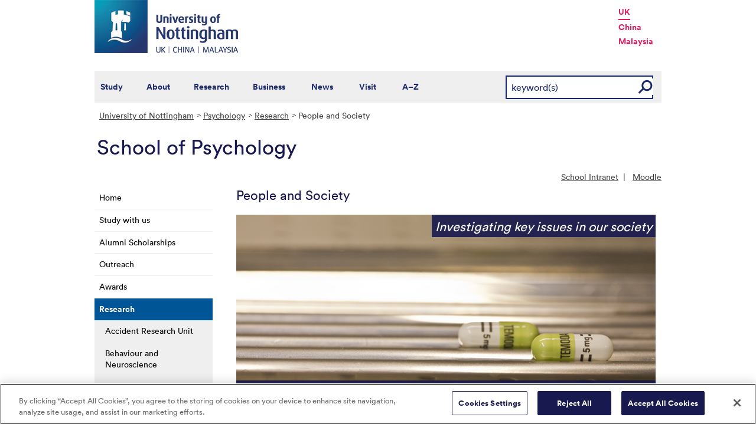

--- FILE ---
content_type: text/html; charset=utf-8
request_url: https://www.nottingham.ac.uk/psychology/research/people-and-society.aspx
body_size: 38136
content:
<!DOCTYPE html>
<html lang="en-GB">
<head><meta charset="utf-8"><title>
	People and Society - The University of Nottingham
</title>
    
    
    
    

    <meta name="GENERATOR" content="Contensis CMS Version 16.0" />
<meta name="Description" content="The Personality, Social Psychology and Health group is one of six research groups within the School of Psychology at the University of Nottingham. They carry out research on individual differences, health, social, clinical and personality psychology." />
<meta name="Keywords" content="School of Psychology,Psychology,Personality,Social Psychology,Health Psychology,Altruism,empathy,Aggression,mental health,Self harm,Emotion,antisocial behaviour,university of nottingham,Self-harm,risk taking,suicide,climate change,energy,individual differences" />
<meta name="WelcomeCompulsory" content="0" />
<meta name="WelcomeInductionProgramme" content="0" />


<link href="/siteelements/stylesheets/global.css?version=9599397" rel="stylesheet" type="text/css" />
<link href="/siteelements/stylesheets/variations/science.css?version=9244340" rel="stylesheet" type="text/css" />
<link href="/SiteElements/Stylesheets/print.css?version=9320377" rel="stylesheet" type="text/css" media="print" />
		<script  type="text/javascript" src="/WebResource.axd?d=PjUm9HYMtFaBv1w8LgD13UIzsrcgJRMlHl1KVAzF2AgEiZAQn_RB8q1D-OpipawIamHu-r6UwDtePXpIVa2V6pnJ_gcL_OhkiR9WkXq50FLfVzbD0&amp;t=639039886149830248&amp;build=171154"></script>

<script type="text/javascript">
//<![CDATA[

if (typeof(window.$j) == 'undefined') { window.$j = $; }
window.$j.register = function(name) {if (!this._components){this._components = {};} this._components[name] = true;};
window.$j.isRegistered = function(name) { if (!this._components) { return false; } return !!(this._components[name]); };
window.$j.requires = function(name) { if (!this.isRegistered(name)) { alert('JQuery Extension " ' + name + '" not registered'); }};
if (typeof(jQuery.fn.setArray) == 'undefined') { jQuery.fn.setArray = function( elems ) { this.length = 0; jQuery.fn.push.apply(this, elems); return this; }};
//]]>
</script>
		<script  type="text/javascript" src="/SiteElements/Javascript/SearchViaRedirect.js?version=9433015&amp;build=171154"></script>
		<script  type="text/javascript" src="/SiteElements/Javascript/generalPersonProfile-showhide.js?version=284190&amp;build=171154"></script>
		<script  type="text/javascript" src="/WebResource.axd?d=OozuXO3CZcznY5_HBlD7JEA9F2qGhlrX2IhwQFN-lrgXHPhEZ-7U6izA47dbImOlSiTgFs0MfMjS0MV2U9KsPmRtVPG6g9DO9a32a6Rjpgbh3OhyI3oSuowv6xRcWgMLgKWOyQ2&amp;t=637711427225386932&amp;build=171154"></script>
		<script  type="text/javascript" src="/WebResource.axd?d=dJpsuNwIlB8SqOiyKI8E5NW9X0o0Hp_bk2Lau5pP-uHonWeSUM4BQp0rnTdv7Pkz3MbZDlypsFTWpWUQ4oFf9x0eaV982p6pEygy3KfiKUAzBOiq2jnHgW4vO75CDvnCAca_nA2&amp;t=637711427225386932&amp;build=171154"></script>
		<script  type="text/javascript" src="/WebResource.axd?d=EbKF5YBj5urLPemy8r6DWgZPmLoHMtWQ7IVVgYLAAchuAN6HBVaHzcWEklWQlH210i0PVs0slT2-FU3qAcqfoCDAOjpUmySSucDo9Br9Wwz5xU2hc_JYnItHlP9FFy1fR3xhaQ2&amp;t=637711427225386932&amp;build=171154"></script>
<!--
ControlID:__Page of type ASP.psychology_research_people_and_society_aspx has set the maximum duration to 3600 seconds
Cache Enabled using rule ControlID:__Page of type ASP.psychology_research_people_and_society_aspx has set the maximum duration to 3600 seconds
Cache Page Render Time 18/01/2026 22:02:27

--><!-- OneTrust Cookies Consent Notice start for www.nottingham.ac.uk -->
<script type="text/javascript" src="https://cdn-ukwest.onetrust.com/consent/8d94c393-ee7d-4ad5-95e8-bc88408adffd/OtAutoBlock.js" ></script>
<script src="https://cdn-ukwest.onetrust.com/scripttemplates/otSDKStub.js"  type="text/javascript" charset="UTF-8" data-domain-script="8d94c393-ee7d-4ad5-95e8-bc88408adffd" ></script>
<script type="text/javascript">
function OptanonWrapper() { }
</script>
<!-- OneTrust Cookies Consent Notice end for www.nottingham.ac.uk -->

<script type="text/javascript" src="/SiteElements/Javascript/aadatalayer.js"></script>

<meta name="viewport" content="width=device-width, initial-scale=1" /> 

<!--[if lte IE 7]><link rel="stylesheet" type="text/css" media="screen" href="/SiteElements/StyleSheets/ie.css" /><![endif]--> 
<!--[if lte IE 6]><script type="text/javascript">document.createElement("abbr");</script><![endif]--> 
<!--[if lte IE 6]><script type="text/javascript" src="/SiteElements/Javascript/jqueryifixpng.js"></script><![endif]--> 

<link rel="stylesheet" type="text/css" media="screen" href="/SiteElements/Stylesheets/Responsive.css?version=nocache" /> 

<link rel="image_src" href="https://www.nottingham.ac.uk/siteelements/images/img-src.jpg" /> 

<script type="text/javascript" src="/SiteElements/Javascript/global.js"></script> 
<script type="text/javascript" src="/SiteElements/Javascript/internal.js"></script> 
<script type="text/javascript" src="/SiteElements/Javascript/uon-ui.js"></script> 

<!-- Responsive LeftHandNav. Load the plugin --> 
<script src="/siteelements/javascript/slicknav.js"></script> 
<script type="text/javascript"> $(document).ready(function(){ if ($('#main').length) { $('#NavDiv .sys_simpleListMenu').slicknav({ prependTo:'#main', allowParentLinks: 'true' }); } else { $('#NavDiv .sys_simpleListMenu').slicknav({ prependTo:'#toolBar', allowParentLinks: 'true' }); } }); </script> 

<style>.async-hide { opacity: 0 !important} </style> 

<!-- Google Tag Manager --> <noscript><iframe src="//www.googletagmanager.com/ns.html?id=GTM-TKR69X" height="0" width="0" style="display:none;visibility:hidden" title="Google Tag Manager"></iframe></noscript> <script>(function(w,d,s,l,i){w[l]=w[l]||[];w[l].push({'gtm.start': new Date().getTime(),event:'gtm.js'});var f=d.getElementsByTagName(s)[0], j=d.createElement(s),dl=l!='dataLayer'?'&l='+l:'';j.async=true;j.src= '//www.googletagmanager.com/gtm.js?id='+i+dl;f.parentNode.insertBefore(j,f); })(window,document,'script','dataLayer','GTM-TKR69X');</script> <!-- End Google Tag Manager -->

<script type="text/javascript" src="/SiteElements/Javascript/gecko-cookie.js"></script></head>
<body>    
    <form method="post" action="/psychology/research/people-and-society.aspx" id="form1">
<div class="aspNetHidden">
<input type="hidden" name="__VIEWSTATE" id="__VIEWSTATE" value="6cFy2GFYnwzGQRselsn7YpySsm+FlSPAbvqUwTFHJZ06QJmVxstZkoPtmti9LoAQ8fe2f8+6LNjZJU4O+jtQOyzkK1J6xswgipgfz4JXslE4k0ZQnysdlVWwIWXhjHLj6qyWk+8ix5g5yYYLbVJ1hlY/zDgeV5y8iGE4esDyenf4WM+hZqRwJsphTzKRyLLkW147yPXWvz3WHuS/ZnE5HNc4uuanQjs9dVM+e+pS1KPySdJbHdaMEv+DPKYSeBZe/Nm9sxFdg6LYz90vD330bxdiZROR2V5WXrOdveJQL6OP/V5Z2jriq4RCOMkVpj1f9wUR2trkfguQAoxnysmJ1B9KzUl7RPY28zZ9BeumtNS0hnJhhEUQUiPco1AxvikEJHbRZOjDJhxvKxDaos1NphEBP3RCm+kQA7lLFf2C6c5HbFzkCMn2cX2Ndj3EoeczL1vmZEW76QxmvhXab00XFTzyHXzvIBiopDFA8L/kpxbd5EmEIUkEW1e56RDycjHP2yd47p3H3bTvGq1LLcZR33r5KH0BUyidEYs73vTrg3mhUXsGu/2pmWEI/n3B8Hxp+nObA9mLBCN1YZXHwyaZhebL3cqGEHtDXPZvqiud8AtADJNRMXeLgON5bVK6qkx52fcp7QWl3vdD2mwv6bQzyDDphGzRoKXnZwdV0uSEM+1nElZvFpMv6+lLWcjaKqn4R35qVKKVOLv6KJ/ExHfi2yjD12RN6lgMcSAcx6RVbRip6yYTTBEax8+HEvJRxqLCgyyBG+uZO3QDHbAAD/emR7UU6yd8CG+7PSEx3o7rki0CLzx6R0ZsBgCN37wnwlwsuNi1kDblP8ThjwGH1V0FSIYHOup4OxcygOw9BmQMcOwhg1m27ZO588wNWwAlCybLCHY2KdwpwocaoXoSWYyxUDSFgY1wPrOAHrXiAr08kPG1PGgVf75NMfPkttiViIWx8FuBACcQjj7uCrv8up0FD/e5itFYkxwufVtDi5IkiBFBC9mvwYoQJOcw86AqrKPIlF+l2qqkZ+HttsmLo01JR8G6SI3pIdMAgyOwV6Gziqb4HpDzv4Rek1y0oykHAif2SPThsa7tfmzQ/lEStdLJwRbjcgzTDXgw3fTF7rSzrBMVwYA8Ax0fQU+kSTeXu+7GUCCb4kD9tz0GyEpxV2eGc23NCTo4v3skgqRntHq2uk+YlUP0wSHlozj51JP5lA2BAwGML+XRi2vrs2XW5JceJJ+0sb+aslXRdNSQe010jjfx29/aunxE9Ulof+Kmm6ORxt73k2P1xALY7Ie3TqvFr5kclFMwaMAKyVURmvOntSRWyehoa0LgPxuhK1JVig50fyOc9XKZA4X44U0y3dwL860ggkbaiBJaQ+vRlbnEDK58eir5XEue1t9DOJQtXMVvdZM15RfJnoVZMHjCnjstdK7Ndc3Na+/bRtGFWOPP/qvaUcVnEBZ6hErMybAdVCia/SAJCMpfNa1HaCzFqYrj88vo7Yve+MF2Rtm7ynPOZNxUKf5FLbFoB5fowDpXjXJppX91iwlugmWfl6iJUrO+Z+7hF+MiTEfHufpjTnvA9DC2ZKNSRsZqknfFYkzhk4kT6PBmxM7kzRZkrPX/ZL0l2ygwfA3MLI/ugBhOLZ+yiq9l3Z3S+C/nIrNDl1qirQ9PQOF0sj8ZuiPKXFTyogZ7/ESF2vv1BkzeM54LVfgrDJl+BH/SymXJo42aDfLdbdIVsBNIVQRhMWoxmEhe/lBSaL9Ss9bvZRJH+AvnX/wvYbDNfocdk1Fn0Rhj9zPiKQNp5l9KaYk/kVTxDpYcNbx8cPB6MAEHq6YxoorP1/dturQRUWHjhR+d3VRXVX6lg3rIZ/2camO3tZPSjqrn2j9jIaVg6tEV/1iJlgIgoh9Spf5R97O9tS6SI+iGjIa0yT/qWjRWBMoIrwjU3mxVQTDbJTllHHQUbk8zuAjTsWIVJ6dOfoHwPgOfNgL7d89k655e1cGGbQUHU8TnPTcKZ1qPXjrtz+Bzg8GSl45nhsPbGhVI3zz3wRo7gxy73sjk45g6xRv0qFz/eTxe2dPxeqy8NoyaWrDAuhOTi9MlsY83HotUVRDvUxZq5n4+h7tuNY/4/eFKeFWoSfsByuNi7QCyJ9z3/Gv7rkIY+bbX0J1OKgtrxV1MjS86q9ABmBIFF3YwlIiottzQAkGxopjGwpnBM5wmjdLBAOTkxpbVCBWYpktsZTXnrRg21O0K+Hts2ghOspf6Vx6L9gev4ZG0PqlQTaGLNcIAXkajF36bJRg4C0GaNrQu0U23/PYzfFHQTKLTfAiWkETngnatrbDddmaXlmRJoq6a7spwVqzw3Mff/yq3QG4Pyrp/jkBpkDoR7S0/mv4Chz8TlbPopacogZm4XP+uJercJjNAGdIOL8n569IBA6fjqjT7KNsDEGxnwRQt9UXl18UZ5KNkn3LvDJXLhb2p+GX+15c5W5jhA32D7G6n23DLtHIlNSvUnsHMFQ7QcMy1oLTlz3PhsLR5iCPWXaerpFbYnJgOdY/d69uI7vJ8T7BQLcLJ5StGuIRnO/NwB0BAkWP/xqeduuvpz0qpUiY96FdM4eNladx2xNIz/qczJGkEJTxxLHn9BEK9AF/ERoe9lDaw9eHIUf4cCzqk905Am4JKrqXPHudqoOEL9k7Rb9XbjQN+gmrDsu2BXGqi3adAKQZ6Z4uusZXPkN/ehjbJJcIJfdjjDLB/WH3SwavOy9vw31WZYseAxXS6tDbZqggJlriiWi5yGyK5CdMiG4LjEahZnyMuVCWAcyGUX2Y24jXS5jFTgPQ8XW2pUX3DDhc3uK8jsS4X4vtf2qNZZ3+MvzRBx4yK6Wwu4tewbI/lFs9o7vMb/GQU1GaYmi5JNn7ri2M2OFEnF3HnjO0JH8BRehPJd7XMvQC2MYcE9fY994+xGpvzZwjb50hzSni7z/5zM4ES4FKeXGNjT/4WIfsE0SrhW+h/oNW+eCv9jsc+DWBMbiY9lPL6tswD0SbrWBYDpWLy6sw0S9mBdfJ34okxHIZaAbCCl/JAdaKg/Jl101E2SBjZNV4f+TG3oXDdLZfOjNva/7f0b5GG0TOBC3HgwAUgG9uJ7RzrlxGLMQkgjaT1fV6EJa9/iSSos8p44L8l+mLWQzXPpdLpHkFsJ40BouQK9OgQtm46MbFkuuMTOzqs5Q3AiDSqf9HvU7szT/+ktuQKIeQDvcJsEg9VajJ6GUDRHtncUgroHxgEv8vp4hQcvWzhs+p2Ic8N+BbmBiavNOjfMt7wwOL/yvdlu8Zs27JLQCKRmxEJpIBDbLpridIKFbySHUTUzLGepyqtSNdNecGKcEq1roP/GEB0r3/5dVFM7PTcc3eyZcsDcCgxlK9cTuH8W9FqhLR1W2WYLGG+0Rci+M3J/YS0tu57ZPSZiK7jfaM3JCVE+KWgGd0G0z/pkREuvPkq4vwBJHhyKT6j0UM55bWZ22YgGKfDInhEg52dLnZLt0w4FD7LhyYwpmFOISDQwnT/cu61z3oxR7bPc5Fzc69yfyO8iQPAZ69lu/2BEfEN0Ku5BHuRML+Ju5tVjdOqba5uUhePw00wBAWFj2nCs/Fgx9jCuuYqRQIp0VUOk5BKQo+0gJ5drHFA+UvIMTYJdO2v0up1Z0rDHZO15BL5JWDUKMSkHv8pGBEkjLLIAY5oc7gZC5hiaUdn7Xr5YtnR4lM/bRi4u+WGARJFYISRvB0+CUD8CucbZz5XW6ovOKqAGsA+UXnlPr0ZxIALyVoq4wG3W2BM0yGG/N6+4AK15CYvt+2izLpETdkHlCiJ1nNrHG2KAXyFvVr/rxEoTcOtpN/7V3aIIhJJ9CC/C6YKOnUmr8QziQTWIZBq1tYRcwYpiGKHTtrl8bh68SR2w4GwDzpbPegNLXV+DDZlKI4/7DhQ6EOo/m2ho98vMtv5zmGM1Cf+FvMbUPbAvrSF4U1NwjbvcRhHMbuqrNoljtZH9jb3nZYKz3b0/ltesk7TrIaUxqbEVZF1YQlTVs9UHg2raqffr8RgFGsiD/L+lzLTWZa4GgZ20uRLZ6JntZ3eLTST5xsC7EkeUCyUUbmYDfjjrGZPm/hIPLPKKcTQO3ZclSunEkCpSeGEXoC8spm0oxLP0Gmt/xHc9LAZVXTo/6/7H5x20b8G05abkrSVw4/fvB/oBORlFNKgyXdJ+UTVPg9pntPeRA2R6tdYN7pFhvbp+H/7NLi0jx6rZDR4TwVdpdDf/Ktz+l3a7nV0bZZY3VwO7ZbR8Ad+dyRFmETpeMtgE4e4ntfjlQtTnOEDGIr6SEF9Uii+DT7tbV28blvNAdcF/TfxjH/1E4lecWtH4gTiIii/8Qm8xJMdfhUURShcqFSP3Em2BTgTAm/oELsF3xtVmQADP8XDTLUxMyrgUnQ2c8fXrvjq+AxYOLxUtKEQbDxEnhd4BoFGiq/UODuEJyTX09y3/q+dBVIc7t21lv/IpHn6dMD7AkRRaJKn51YegN8Lvxg94Xa+ggpXhO1WeEuJ4MRpLLvPm+D/fm4yklBPK3njWqIEabUr5ttGx0KUoWNoB8Q8V/y5KIfuWqVbNUHg4ivyH9AryjctRFPROPbfr5WXNQlQUTNh0nowRjuvJX9ZeHwfhYznM03da7eqBdQmpNmGj+7ht2CBJQpe0kw6cFQsgCOk/nx2mfubqKRnNLe19UK86oXkfraYDY3mJBEnnAiYc/l8sqAqnr74JT4mj35Kah4ThxRkXzrOvyY4deLQg0buTt2Io9A1m07d/shL7O9NHYqNVFKekVJ52aQiYf+AuhQkZCgg/wk9GV+7u7eDRQ0tPq9IwNwnpN3263urQ+17tXAf+GanqyTNJT4O2C9PkWJ/[base64]/5CiGSn2Rh1NOEdL+nD3BJL4RA8cQPiLDY1kNf+Xxs2sKbjL+mMEQi3gbq/QP5a8f4P+LV0xKOXxoHC1xP1vUVPSL6weJmr9+TbNaRUuaiQ9ErrUd589MqAjC2pUK/[base64]/FgMzuZk4B3mZED/iIlRUcWq2qzZkSfgnGaM89mEXZ1/ZGUYNlcBxQ4OQFV7/fgqZY5PbVb9EotkC4DUG9XuUAY5/bXCtKvcjej1BdV0DYKwnvf4k38Nsl6pJaLiYBlZrEUYNNmkml6NPAE5+spqN2G7k+7BSZvAExpB6rDLsAuSGSag0TkBbcvxPg/ItQqnCv7m/bEfDtoXcBtpB0nJG5NOZFkkOq6gtmaDjK/57N0H1/eN+IuTsYAVM499D/oEfzUW1kW6uZ11S8ti5yJbwWRN+En0UVYY3MQsXByO3SVC7ibz5i0iCvxr2FUfl+a24cN26uqMxj7mujik5IWlnRRezAPljBCnMmYaw8Wq7ckd9wPIC5/ebRgILqH7hDL85g48h/OD0j/MHuR4fOz8Apj9F/otLlx7zyIhaOD4BOTLPcTDpYD6JKsaZsEmendMrJcuaOQPJF7MFWCaLuXUh7mAUv/8EW8r1oHAcCCS8acHxvMAgv8aMZ/l/ulS9ea4m4n6M+hJNYaMKCiOUG0RweqR8F7x93rXpfiXNyReh8wN+eqbn/lAbOHmPVoHa6r6y5xqAg/2iYyeVMJrBYna+LWYrttXCe33zDZ1tiQMCYzr31PKpN8kNTOcqSGP45bIq20VpCHOvkKB0qX+J4edZY0LY7cZrGxdA/KfPae4tlMzqgHga0k/z++i86Pz9XTjj2tlm8IM/AqiALyM1yHZmOjFkynLO7qc1aJoqPs942ikVG6YxBj1TPq/sK9usL2nfxW4XMv/0CmVP9738rtlk316+7wg/aTKNZBT+jPou8ZyZjrZFqpq5UE+NuGW9f2eHBDVidvzjfocFW/ridIP+vgoe3YqNYHUvtcPDRSS6tR8VC6+ukQuaHasEfFlbb0zZD+Ipjj3dDDcpMi7HmWFhXZek5dAhroApd+1OAxOAV2GEzleae3DgJfmRAcVjZIR5Cc1Yy1uQS/LFe+WhFpztJEfAcdfkcCjHPEXyUjXLN8yjZ/[base64]/9vChL7lmWngl0GytcGPBKBmjbYHh2kpKKruz3/dJyc3KwBXebsGTKE9C3Nl8LcehyX70x6BPjZ8KiHrPPcKKSYS2Uv3liVuw6AsDS6JnvpwURwahxOh5pHKVwY7fZP73lfFXJAGcC86/DJLiMa2GoNwqbEj+XVtbhfdLi8N0WhJVAAeG+mFAEa35OvWi50+3v6CB0Y/LhjDsfHCIF6/9vRruW6/0xnY0drt5Xnn2qdkeqJNrkekP5uMOq49KcjIF1WQejUd3tRdNHo3I3jPfEblNwSbvryHner5FAOwwWl5dueNHEb+qSCn3pNx8NQXJgDOHz1cChwngfrCymzr/nxjg+Um652eO/6J6AsmgpVdEJum2WLk7+2It2rvTOZBtVZcZhiqin5US9608DhoTSQ/ROeBjwU57YP1hkH/oc2SYh780m4LZsmULEYd1ABN2Hmggj47JX78wewjQhrShkUnN1NMuuNcI+ZzukdJ4pSJ0W9vHRjNNwG9im3dwMrsutn4cf/mU22EnGMMzQ2THrMdGWJAI/qp2xlFJ2wtpHT+3aWUqPk0zy1L8gq59/V8qxwwwhY5xNhnx8ueZ98pFUgrw1NRW640eHwBk8hSfxrrIN++LOYl8wCzhW/fbW3FjKDQtO/mYk11aNNLArPe9ZNvUd2Tb+HvXerMJUpMuS2pYNmuCuW9vwYbKrzHT4E2iqsdDIFE809tZ5NnLUZ+nIbZivIKki8ZpaOWEFUwe2FU7d4yAxCaOW7cM1sHoN0SiAePhEIDA5iCn5zzCGn7R9NCs5lk3F2e2HTrk8WHH5A3dL/0R1LjMPwC1UNsB/5bwcCf3d7PgaUfn/wPP9Vl/[base64]/dbvKkbPpGkSCvXBtfP0zI8jbbB2PVC8kSMHWBk7Tg/I9+QyOB5r8MQptKOzy40UziqftaT8EjK7E7Znu3nbOMEFVlS64OJjXEyp5s+UIK18T52cdbHGEX6dnVqCGMpF9ylPYdYfLupnb9xAxjp3UDFIyTVVFhn3kGR0urGL8fRgvSP8C6s6KzNmIMJaEfOIq/zmw2eiOd+nrxjgd6NJTmDMbkv47prA6bBQjWitGr4Iv9oJb0ZkLILhTCmv1YWb8cIy3uaUPTH/qtWwmOuJyEfp2IJq0Fa/im0V+pvASd/FDJDyYD+56noejWR8T02VIjF/RNCk/N4nnh9hKUFbqzUOq5fHjeU5//UhrP5ecHNabVZ1mZPtKaRIb9n5de6CXSizAZ+NXfSQ1/[base64]/+7lb6Dp2HJuN/e8BhqUt0Wgi70NbeWINdvYui+MRp6KrxEjEb3SD5i6XvsxRo7xNJKCnhTGaUE5L7n1NEBSSdeeyWJez4aH4tIC6ctu0WfL4kKofFnh6E7Ce/QucUfobMbZtz8wwyquHrbk7ELw/YBtRUbw34/8MZtnZh8xjyKt200yHADh1h1T3P8ChMr26f4nxj0pdfnlBzXRUmnIyzSGH5u9KyYcIa1h1+mB+8h67Z6i1k6gqy2cRSQ+O6CpXtqOK1Md++nA98RV0RZWH6VJF7rMBN38TlcVbfO6X1bGIbA0tYJ5d3Rfc99tNmfdOGgbIWpI/Fue4OzlitY2U3xU8HJ21ErDYZ3xMtsg4w6ITTiI8QHLMVhLtf75PgIUZ8sKnJnv2VCO6barCi9SpIZApdgG/6dRjpYvqbDVzL9/LO3a4apKjAi5qDrsi6VMqtFz0dr+3cekisGvKB9qcFm4RnUJyTJLOlPau9xAE4Y0phoWdhyLmO8LetLn4xKEOAm9SCfl472AvFR/Jr6FBqmZr2EyLC+BNilPjv+Zxs9eJeJzDaYJwTvTGuJcmMeyxfYkHb5P0UKUpAYYguixpGu1O/6CM2iSlJDs2W4O09OJ0QXI8QeolWJmOjMGR95uMNO/blq+SwWN6ysWumYaMFWGkrMHrvdFja9+0+3pqnlmJ/gZNOuqGvGxg/+yhTS66kygI4PX6fEM5brwgT5dXK9YHU3wyxiyOh5orJTavix2i/a3IKGiTNrETImAbLKs3XOzb7EaXUib1fXhylmYL/[base64]/L6HPc3PLlKJ+tSEsDR5MmSPYVCj0wfeo1MlTguKAbuIi8xSn+i5Bzbswnm3Qrrd6S0ZOhq8Ldf1kw7JjkDIvxbMhNqUmSRdaXQDcA5+fkb8l5N+iln1dWHwuu4kU+HVRLWIAg8nP2inHZ29W/[base64]/Bfs+GQ1XtZGcEgTpyLsdz3X+tI1B7vk2ZcViwxps9FkopxbokanDTtgmVVBCZT4mf48PSttbwMzJkASqR5TMBNYH7yaz/uOOETnXKWycDnNUNrdPMsHMcpu090DYqmEylbGmzMa1omH/jMwwcrwFq7gLx8U8RGa2sCVehd7gsmUW4ax3Ddd8gFiOwEmS9tq6ppTYfE2UI5gOyXX+3yQCrWBEr/7TWrfZQ9sXypTCG+eIQYousblmMVieDBO/qHmB6LEOMxOBTLzyS9toBDp4SPlBPkJRLPD/ckjc+b7NsFMNFW5kU6Y8ZpAARR9DU/s0oXrHNEuwJP4+6mF7Nq5zanFTTdIrGbMZ077dT0tkHX4CqtaXpoU51vxhe4oqpR1R6n8XlQPzFluAoLxiHrMJ8eZ5Xb+HP51Gob6+OOpyuZ7s7sRIkmlIYvi7rsjB6H+UMPaElG/1CFJ9ITNHkjBJOf/YJ8uAuKfblbyeT0aJSXaJ3WQIbZx44/v7aCHxIHF2U0gzUR31rcTfEl8GC7YUSH+dFLRhBkIHsHPRoZ/EkAFSuWUZRPGup8B6BRKMK+Lyxdjb13zM6koMH4XCGWDLXW9r6VJKVQVVrj54lrBJLSQkwkldbGA2ZSdK8Yz8P3b4BvNM+H6VpWcXMCZbb1mcTpqybuMFPJXMkphAaawP6nOkB4vCCvkEW7QGls8pYkImwxtDE4XXkIVYZ5BuMPhpc003/GbHPuehCmRYwayVE2UXalTgLrH8Tu2OFyvNj23R7pLUp2HYOq/NdS+g3B4Wcs3SfkW0+9eiQ6g4nTETh4vJRWW4X/uEkm9qcmtE63CsKRai2OStW8C0LondO6yesGu948juxES5g2AgK/K6eUU1Nk6yJVJgNXqLFAK0clZgNsq5Vt9qE6LKEfaWc7pQN6LtuKcyFOXT6mwbIFqhJO+B0iA5UrTlRrgAJLpFK0CPg9bBm8S8b/cT7q1fXrD/WARBw51Fcb1gbybapmehbOhfPRBnMfs92SALfr6ZVFfUUS1NozZj0UXfDgwB8fB9cL94Mjb7meYQw/7V50ELL8GXnrYI8I9nfE5U71qBHaClvNYXdrG27z0eTEASUxA92cpbIBOATVWKSHmsygj6EY2/kwTfVFEMuil+fQ/7HwwHTjsgjRF3StUZc7LaJlvz15a/lr2X/o/[base64]/chhbO8wHqofmctMSNW6GtCIGCmiMNxWVytb2Bkb+GX/PDrWsrJ4XHO2tDB7s8JXW/IN4xv1ugEqUzWSb/wznCw/tuKFoyHTMa/68tTqLLjI5dDAexQcKgPWwqR4DXr49bDkkXWIBiE3pUAuEnleZ4R45tXofRYX6MQ9SPuPJ0s/USBiCYby8eQG1WyFL18H0atmnNo21m3Dbtfx4AaeliXkwmnGv9eHY4BXUUaPp8gDFAaSX+SiSSwI+iJZt1nC0/5FzqDG0k904f8QKZIpnmn9kineb6G7ziOKzXdfDEKRiBhoFos8UB85U6mLICvDEdn82oi/lr7EqTmNG/FhhKDq9JCRhuL8kn4SIniviC/mR5QaPbUecfbcXcZki2gwydO+aVCyd5nurxxoS6J5uxu4t9NqX6rCKohWLAoYbHQkYiQfsYS03W8FHrbLn+IUeLpcRZNpkMyM09F91QBi24cdrWXD012incXbIsIMbJiY00/6bd8J/sBuIFK+vfgR7fHes5N4aKZDxY0d9rl05GA+fP1XxWEuo36uacWnpY9VJdor4Z6MEHoj2Nxe6fzOl315UeBSilRBpmKzgVsk30IY5un0ymo8Dizqs7O/ppY9Hko4bUvUbQUVnDI9wSMDHkXd3YSIh4wysG7YaVMQmIJ++7QGo8Bl8x/z6LwlnIhnNdLXWQRu/d7sRi7zwcB107uWlU3LshiuGtRG/PKgytyZRwcTb6v1UT3k1X2RA+RBA4eAY/HAy5kY07IlCP2LrYs38Qh/[base64]/xVJN3cu6alpcqWwyMX5C710fYLS5+bexSv+K85jq+k0A7Qu6xpHZAy+k4qwLudcLYLqMQW8yjQtMTi6ppt4GS+Z1jUorgRf9hIfnw6c7M/To1TEFbaPQJp/RsAYguucD78VmvNzGUILzFNR/7UTrvdwc6TH1hwAhombcaVUhCu8ZDcKgSW/3i2JrwuPaJhlGf7cFRwvsQKK2rqlhEqkMWbS/mDSMtuBBNdw3MAbiIPa9fQ9BYDSEf+PtXoHyXB0qJ7GbMMbg2UXvaB+96IPMY/GBGwUei2epV7hvo2QXUpQZdRJFCKJ4iOJQqLkibsLG+u337i4zgQEG14AX2fKkaCX2wSGp+/Cr11vPEsBVJ2+nFKE/fI3hoPkm9gsqCh7Ac2K6rHLt3WCyFO3mFha3uzgDZswjh/i6TXljGt8pAoznYYHBJg6FjGfnbfe+UE4M7jDVvLdiq/5rE4405NrUlnunjYWai5ufu65+SAkKXfCGJptCEdphgzefxDYswfMOsTN11IChX7hZALW6/P9bH1MkTANJ3K0VRxXNzO9kgQU5/NOrz+tSf5FMm48PMn9U8nhZlD+O1gC1xY2lVXri3nyUpAx3KOQMchKrd2d0hqKeyDPTs5zbhOzNTRzcS/z4lDjvvx+1jN6SbkJYuBTD325E/ivpc+4ha8pZhxNeX/7L1c5E0ZVaNKe/S4JAzia9d168VY762TiHLAzgry3x9PMcBVAKXhaD0efOzBAO56ovNkaUvyia6m0vpPfaY+ZiqairK6KJE3LUQe9ZEIIq7SJOhOMZegAg1VAOpDUiVMiwqBpggRap6w9uPoNmstrnEnWW8yGOGcIxQG9EtwW0qI2Kjkjnk/E+6R4XGdRWxzTHlJbO4lKv+MJu6zR0qMmhjSBDXsgqAKwWSvIOFQupsNcby+zNzz3AHf3DugRQDnGl3fM2825wg0PW0OgeNOsxXjwjtxxNfOo8NoPtw6hybeHq36kTcvssfD2ksUz2BwXPXJkrIEfnhxDPEQv88qRGQv8QizFlytgKmsQLuDTCQevUK2tl3/mF0kYk89kQrMO6v3LTePXlziu6I4syoqIo6IN8QwN2ednta9ufKbT2llUnfv6AHM7lQygbBbbzlDrPFoBrrHP+fbHPjyRMitvGaeU/GSNC2bjzXWoXFeATDrv4hyVuzuWuKLwCfFViT74sBciu1k+bPLqTP6Sap+FlMXJ6uuk2I84ywFs0bK+F711v2CEfMVda2j2edGWjH4PRBpA6GozpaPH3XM3nLhrEgfvSjC//81i8kKoJ4eVyzoKZFE2mT+D9s8rzoL/bAIYru3ILEPMJy3zaevYPintVnWfp0DRmsOFAGOiTEfMtdxB118ITQPA+qEdUv0XYbTbBVikOSqlzwwxC2SBMZshPTl4G4nX+bnZGVS4Q0GlQ78T/SsltEKJAtgS3bzCZMRbHAxA5rctpogzHOUCUdsLQrEB8M7PoNcUkPIuGRBbSMV8jRaepNba8NH7/lC/l/COaawY9yCi3oZYDLSZvv6t6EIfxo8ay7J7RiZGwHWUi4kCmnl+8qd4eOkDDQGMuny3jBUeJqdcRCjwrRxiAhxkkgkT/Bwr7sdKNArxnZbs4VGfdnUmBTWxetiwQCrYXcjOdeUC4+u99LrVTjingl0n8ZiAklphzXEZCZV2c7etyeL1+aS/jDEKytvAUGkePJnwr/ETNi/DPAXPpz8jsM6gy1I16PsuMh4mgUVUX+B5ejm+/ebmHXgFllQsCfXsOqRNaH58vm1kwKol0/[base64]/VnoCVTewWXaEZ4r2PlYxOZMY/HuUcH02BX/3FP4qkSa/o8qeapdst0jR1X7wox8cLpXP8lerue4Z/Eol179ikCUYd4RerkTEJxdNTC9Hq9iT6JO3fqd0QG0k6sRAEG7p2KCLSqDH70Ar/C7R11n3XlYb6j382pg2g322jXOY0FIeQkz4RwYsBlWtJjb6v/6gfd29HoISJYjaG4bHTbXLwQEeXQ7UeLu76Th7ZRXCCvmkaO/kqo9Nnp8qqHgR+YUDigPxNgYGEBDEDL1Sf5SqMy4gJVRWuRUr7eyqJpAW4cQaJsFlqTKC769Wyw2nNMrGHt9pz72zDz6q2Fu38U/8Aq2ztxFdPUtMyLqa7Uhu0Dsr5dVQWS22EkE5a9v0//njsA0hF535PUpffWut9CdqxtJTXEmHGZ/rcXg/x4tUqH2IjfpckBVgiy4Oe7btmPihDpvMu96CQ4idQ1okFXA/[base64]/6K59L+OQFeoFcW8WoMl3qJBRc1gYs83fqPyrabb+GOeFZL69QLQconaJBrFom71eM/WIdlgkRxPGMGUwaP0PETKSLh/R0iS8S9filuMtY6glBZ04P4gmHiJg83DzeWCmlXHTHhIuY8oRYdQpQ0TZHrtewdAZwlApX0AjkxYM39R5tNz0K0Cwa01HQrvJl3jaW0KuOW/4up0SfpUTJ+I8nvJZGM9IkPKzMu2bgSA/hB+JecTCsc3tfUpy8OsT5JnjcUaMmVObNfATqO6r+vPo5xCqGY1rY3ZKQnpazhrAVASs+aduBJldF8i6Fpd4qyhLJXYmtRVq8efUlsyK1BprvmujMmYlnJwKlHTkNBT7DW9BvrLO/cX9N/JnUtyLn/[base64]/XhpyJnCEFELUkO4bxwntSdvtNMmNiqbADY10u8AI5qehJmf0GKc/l5jC1bmY8UiClnU7RbFbsdl69Nb4TnfXR3u7gpb6gFgd65jn/[base64]/0AwRu0qPHm/a3/QDexlNxJBpvTeT0QoJRaO5bXV0lGVYp6IbQYcUmunDNcOWz3ZjsEyy7rI6gjyNDzqW6JpHSwm9owVqE4h9kSbUablXziz31gViqMfyVdohyBLJh/[base64]/wQSSw8Fy7yT76AR398MZ6jSy/6R++YZ3HOYX0uQMv/brAR2A26b2y16sTdUnw6MxI0GCuqyFHTw1ZvDc69/RNcgA3fwFJu9NDs+et+KsRl7eaO89dlTuLBlPEn+SUBFgYNXCbLDnNsUJmLsaWfzmv5ZJ5x2E+eZ87npdYQDNkSRs5d6s4BR/hhr7FxvfESM8Uca9vrV6Da6UXkFezjyU7/BzOlVVhe3CZdFpgggCAtpYUkSOuiHU+Cm+32nOUaZgGez2f8LczhPqFrqcsFcTvVIkm+l+9FXJRAPk8EZ3SDVsVRAwPAJvmycAB9EZgUlnWmvUYIX9NXP0cIvubrUrosptI23/6S7OkIASvNo7sQWdbNNR2fWXy5zaMNPmtoiGV9RyFXma17isPKf+/b8NiOByCjn6yLn+8BRNElnBg5tbloIusiG8hr19rzCbCoHhpQbWst7ZCEqpH2CUxxsLO/zvDjhsk1PvfhCQCAAgLB5TjvPxUl/niKoS9qU/LbGZ6TAk054gCcCQ0klL8klWg1my1t6wKfCxc7oFSXMwEC+HSp7nja3mmXEEGkQ3fqkhzBuLBjgShMtQbqpG8RBIwGEKc+uwSJB2V/MexCe0WqJ/isxGm6jpRj8eruFsvNX1QfX9xmg8sE9NxxAuga0QuZYjXsGQL011CigDCl7+pQDZjcagXbfISboErlQaUzeVVQCVZDGoQEExcWyLBZSkNpcy47/3Zagvswhx3fica4E7Jyi9bBlBjIe6XXw2bq3L8KSWqKEEVReR9OE4YOGv97UfftUB8Uq/YY4kVvVfIvtTZ2wvRp8Bci4MKFjFtU5c71j8y9oE7lxckbrkCZhOf4OXysvaGHeQEpRF1BcFRyIi+Yw2xi0hwglPHFhLBx+ncK3MgyGMosWRh4I22eeE0INyZ2Wnu9bFgzs5wQNpd2Lz4k4Ymjxl4siUgm5X9TsEHUJMfklh0xoFL/1eilM+ZafHVWcZd9NZuzdOIk+Czz7qyYuYbfOVVnSGgn2rR5FJ/JNqib4SlonRWFxfQi4Pv0CbT34rWQmEJ3ir5LY2QIt3/pDogCvLjrbyohqRNHXNkOIpSff4e95fgPfQp8CONdnFuIvkc9ea4hPOjcjEqwuDsmcW/1hf9NucMXXseSy38ur3uXaBfgxZI77/LIZrG5onieobs+futj6PWRFOo9xA3GtCR1YIljgGZaauzoH15CWasdJJae0KHIollnBk5kuZk0olBEVdpYOXscDMvA9/RTVKGM3afWxyn0CrZfrsZzsWN2X+NqeJRBpIIoB1W8cq6qsVlJanNQmyPCl1UWXunkukRrw4i9BFl2kZ26FkUTIlyeBB9mqtZzqtkYOerEkBknsL4M916cskjeEU5YfExznrSIVxWsydiniGs7ZhH4XxKtKLvhIYDEBh9GEf9CpQA22D/8hB35Uq/[base64]/FEzRZxk2E6rc8AzRKOjQYd18w2ECV0WkHGjyvNjMY6au895JbdZaMeK4aGp7idicEBli7h/lFUfhVCeCR99T3ymI5EDNjk6Bvv5KKw5TKEse8kGym1d17FvOKmIawO4TnXbrqcyHrXMn1kMnLf5fX+1ObDjn/2wHrqV2XyVsShRZsc0oiU61RL2hnm0GPzXu5+vDBtkSCmmsUCf3wesB+6G+6IPVE8oMHXwDDuflJbGnfC/bUoBA0v2e4RipzY2fG3sF2HRvAuKhqiPH+CT0+6f/CCPAhQhQ6GUEYhv3oxDJqKb/qfSoun/N0BrJLBO1fcoCtXNrvW9WfmfLd1QvFxT8NDXlSd0+DTrHydxV7OTW8Agme9G9v/3VI+o4Nha64KNexg+S0cyUNjFY7OaIyo+jpNtSnQCYLbqX29BZnkxjBgfco++t1P/I7pyLWa0dyZUW+MtubcD1VpXA5Cd/ugsssLB5eVmBc5iek9Q5DpZg0okgZAMS+T60n5Opvlfbg3cHZVjBTfW6dx5dsH/Gug8rDBBVbet+Fn0EYWBHMWCKX8qNfUzlTiO5gR9eB7rgW8thvwM/cbsRUCIKE2v+9nAp4VNXd8Nu1Uf1vQVFqH16ZqSjt5Bw5rqblZtFNFR/GJzrjqvgGFUp5X6WGFYhsHBSr+dloQ5msCAjtet19nxY3waSQqkjWRMe+dQh22osrMWT8K8QwCx++spF0lmbPKSb7IAnEB7AdaG8DToDBGog9WTergBWGasJp/WGDvhMExKjndwj3S4EZ1in2YG1wiFGLJpbTaRA2jGJzHx17keO/1hAo3bt/aDpK25vaki0Y+bnXT9EgS8tI/ErBiTdtomEpdyUo4OCCJXyJt8pazMk2uQj2BTefwPc6YAD1JO9isj8MEqj9Nb4cthkq2t17LbpG3iiJ/ubvXWvQCOKI/UsWz+CvxlufeomrIFWkEGogdx/13YVFYj4k1FOuTbdjafYTuwQzy4SaALD0qFAbp0IvhI39S8K8FxGpwLXLxVKIoYAGGXemVdtI9dFlZSZPTxROzCqAE8me62SHC29oZsmxYbwVD7tj+1QfRQxNlDUmiT1p+TWvv23A/aJq/2dPD5T4KReoHy+4NLafar3yZp2Pm68+wG1QxmXPzSjQR6EVZn+SC/3s6OssDQfuIO9ppr8MPLKfWnuCzZFtZM31Fu88c7yMG631c1xDH7NQM6dwwDlmW1rr6Am78gUlKuSU7BHa+X0TgEvG1ks4eIxBnRO96VPBIzFQWOcYG7LrU8Q9U1TgWDUDh+fADzFuNyUUttguhEroRKpujQH4WUW7ABe1Di5/314tVdnI71b3/l9y2C1/3tWtWcTe5QMzbCMCE7UnVrn+qPZgDyb9zXwVSNxDCYCk5jXp932thM6DnSGvRS47HER1w4B5JgKpeJoy0nOrcw+5Y0mboidKY+c9GXQuotA7L1Yd8r6O+clbGjZXd4ohPWHkHKcQy7VbP7eyy2sySOGWB2gPbiaRX6PXMYgz5udhNVXmhTVL782Ecz7tvhVaU/[base64]/kc3BPjwzBdt80CNndfoi3iw9r73zmGj07pJVq3RX6Rcgw4KJGs1Iaw8ldFvyebE4+Dy7oq8Guv3S6G/f+mKKdN7bdvOC/8k9Fw+oj8/6Y95gsZyh80EfGE7buFL/Y/c6oJy/5Zc73qPLlby+NwIOQi10YQiBV198A6GtAQvXWKJGZ8XXkku1axep+Qt3pHdHJFI7FingQdtxryLK1C+y6MmaaDA8DTcLyDV5aCB0/CxKp2dOMyLM1bjENoiK2/IEmvkD1+2kKMc2qHrZbF08O0+Bf3yU7np9b6OEW4CfTctT3pX2Jd/4aX9jWdRgwzqUnJoN8YcDTNA39wQYEfzbcTogy8TxU95dD7l1q0jeRTuMmzSGLXvgbnldvOXB0DiFL2uHA6SwaH9VnzhFbi35b7jFy7dMddeanBLpRjS/OQlcehg8B2ONy6t4EcuRQIr1vVVuwPdBtTiV4HDkcGEsVd8AXV18CN0xqPKgeFT6bZBLLIFEcjg+0bP2t3SrI82VO1aPm1yy+NTfBAktOLzKqNMBW4Jih7WHafOjq9up4ZZNqNLFnYpk6kKmu9wnxDX8SguSQu2imhC/q/[base64]/o5/1tI/K5F3ovT1XMDtZI3qnXXiGcTZwB282OvIyKp7am6PPLhmnyv7FLAORe1zj2i0virB4I4215/xd3Jq/9JZD62BD6M9u98kVB1fwgRDw4H9Ui16G7zyh5fq1lMQ7el3Jqp66xzIqdzSkQw0PwQrWq7in8wh3VfeVYeapSAfm3DxJFIzl5xCx1EpJrcbiBKVKyo40NkaDBk/sO4gmo/Uu8n84VehPpOOuG44/4R0LNt3cpCtM50UhuE5GbsBLJRin+zA7FfLkNhSSJy9X/4e1nFSWNmtdeWt6Wl2IkODVeRy+tu4XzSkfm43lCDVNo7S7RbYDtZ4dct+xpluK6UrIJ0/Xcm+xYHgd50s/ATDChoZcmcFEFZqTJvgu+5FU5CseuGOH2FwgJVldjeSrW/9TdOfdvFhInCZOb+6kHs/pd+gkQQQ8qYuLtt2TBqCrdWnF5hjn2NUG1W7gvyDiH7E2OS+qS7sLkja2Zf7VfjQv7YzKDG6ALnklOua3HiRtXqweRtJAxPxwfp6pnxvXqfXXtaKe4AP+7vi3ZNZ6pk+/5cr4/7o3ebv10etxW2n/Duw3zXwbeMhnXcpDEencCz991upGdZdjTXMtp3v3ZgW8LUZPUGTDc6CiozWqOBKK9zw4GoCijZoYYIysVhrX+tx26MFuLj+3mXkuAc5M/zC29X93UOS8m22cR7tze/HLeqfMQM4MZQnnvjA7RU3QrRNknyW6sbaiADV+Djkip3+ELnfFA+GFeZYiG+YQz71rnAnTp6jZX1hzIQJHkoBJBRL3rr/MQ9rsaiJdbrrlEzWO3CSZUJaobwCjCd7eX0CsPOFny2tf6bjXb2aMGMVj1h+iQvIaOzy4PDrIRg07QbDisdbZB2mqR5tQdVhlzYMbwKdeFa4E3RxlfL7A+LVL46ySWxmxEmrq7q60msET/0UsHy7z8d4KbneMmhvw4t5O3ZcePG7/kCWL40kpR7/VizZJDi8it3EsTQdoImk8oq1aMyPMJSPyDxdWBxxZ77zZrqrcLK42N7Iwgbt3hQLL6HYeV6zLjJdnqbyhf1tJf2k4cpugZQdEFQpYALaicQfSK5KW2BYiyT0cfiomvWQNwDnLVn4ZStmseIIjnV1hvB3G/xa104wdNNVApMZ8Xv4i/IITm9sujzGiQMx6Fq+YwNoBBfspry7cfsAQBHTA0pQSaUqxwR5BGWy7KyOCHBvJSCCB8+XEnXbOSbivxykivxe7dhrXGnQez9emGoV0131ykq2ioTWESki/[base64]/jj+AhGsBkwg4nKWPfVakxs/qi5c/eJ7lSgJbpbPCdXO+3eIjOplMELK8qlmex1zvIrNKThromudsB8lup5vJDBXEbEXDBCL/6HIOswTTTJgsTrJ4PJ++U+V9RIqMPYms+GkrsWi5hL6j2l6qECm5CdBqYqJKFc4V8ZIK6JYJHOe7JfGiuRXYYSOYY+rS5HLQSGzdOKkYeA+WqekEDVEG4jZsdVDhgYVT/lMcsuq3580ZQf04V6B6VzLyX3lTDGu+w3Vh9sGVmf3vIaLKV32RN/4Zpzur5LTe7L7y4e/JpCT12lLL6Rdk2tp2yRMzNPXADVkXJSAB6yORH2cPXGP1jmgjtvN99OZg4XAuZ9bsMgGAOATRuN0q4qSazKgJ6mPxEBiGfCGwFOLCQB2g1s/0DDGGZehNajEYVt+ZDxjAIoicHDdUeveUIO9LPZncozWL5CcPJcSCyMGMBtIhTSOGL/OrMfVYjAtU9gI1mx0ZjeIT3GKi/sfgnETxbHYWRtINmzstFXQtjm8MWtlYn724BXJ3hAyVly3/Xhrm5v6bUNh8RHziGzUCpgZxV9gnC5nVCKn2pulMknqB19c2YrflsV1Tc+YkU0VSE1uDrk+z6/rq9KAewaOgy/cpCxcz0z8XkszK8v2opNAIwRXni/ennejspbaD/4JrbwsI2KqZVr0VUh24ZaWVUQNd1cvUyMpEDVVTszdf5fFMavIF/VgiIxw3Jobc9JR5FFSuBKiRVCNSB0X/g+qnsYCfhL22OjBGP5gOUmNcJLo1cEt2XLiS5X7NbjWjs4Ohx73LJDKC2qAzPkRJ9RndVoz0rYcA+8x0EDHUKs+4/793aoUJquynk1BJHzEMhzR7wGIQWCKMCBbGJBlTnplv5+Z0tNQpsWEZyxp/V+Vbuj5WxEBDW/ekomRhJq5x4xdzwJYbdZgJ2tZCH/OCkS7wj3Ac0bw+xSPUNlt8NPdPSozKGMe/B9lSDi2IKaYsiePp/X3apUGlFPQj6GeqBUoyPYqqEzex1YuRCvtH7DjzWXnBNW/xwfmqIkyaP0VfTZz4vSwQKbyAsypkaWXThCK8tqjEg2C/0OBmQ5Eb6Zb2vQu4roHQxfEmrqF9J2L/jcIqfChhRDN6f9QY76te+hnQJe1rr0ohDhKHkFgApjia+94yXeOJORMfhG6NBUYYE/ppu9Enbr0n12uwZXwWfjpvV1g85OJJ7TjSdhy52q/Q1uRW4myaWkP3X+bbT9068i3HcuNk1o8/pMRJQe3DujkequuADGDEtThP78DNWKusHWz+VV1tIdZ47KHUacRPH/r19C+pO5VQDqWujj77hJSJNP1TMWu/GuyT9PwPtQ41I8RSoZwyoYGgaUbr6hbxDFRGX1yZ4Sz8medDCM4JIreSMnSx4psEuikTFo0xljOZQTsxVIriS5H/Z80eT5/kCHS3ALzgaJ1PeGqubEDgO7A3YryuYeZ1VglEtVcmbVCfMTXsdFVmOVSAiwjAGJmk4T66t2Y7Uicrc4xVNmWjDthMLqPDUInlZvm3K28/68XeU/oL5KBxahn5lgx+Cno7QeZIuQnnP+DjC4CVSN6dKIXKNgkWa9wuz5BbyYGCr9U24D7AeF9Xy02K5Q197sBfW+PSPszSCDLo8vRfrdJT6A5uw+j7EBj3uxknQd/2xmGwmY59WsCRU64Jykj5AkmE+jwI/nl1x9/kwGrtV6BmqXWlKZnV3+FVn+gqsi/JPwm1aq8TVleT68HxJXFCtfzhs5JSLoNyWBL9es6K0VuB8wr4DkRTULdEG9ToWAbEBcF5sPKh0XE2/RWWAGxyfmYVmL3tCrjYbT0k8aM1pCgPNEv4lepS1yEBqxMcq0wb7T0P8pvMyDhqRlR0QxxAASLe05KD7WB14xQ3P7hdti5kKc1WFE1fzJW6MJFmPeE82A9+cXfA9srvmP6NETSBjXNMUhqWyiQ6XxW34fnoDMvQuNlcUtzyYhYJvL8YHw9nFZgaVMTFQQhfiAPuk/8UclBKrz0QWeUV3o/[base64]/mZD+/K+6Coz4nnMpB6SmiVDY2o0q7tceoIjuEsj7hu6kjd6RzO2B+MaOHZXHYj4p6bLlgZh0dYyDh/o6vwsieygIhUr2x9occixW8VuNNMvudlcO6+fhTqedLah0tYJCQD2GzJYUUz7QHZZ84IuiZ+U8IsCRjwGNo/jJ+7zL56sJOb3O8ULKUbwA8gC6qfiJqdHTuVRynkwQS0rxKh/i4uozvWdg5iP1xT+vA5yeObnxClZ3KZm6lsxUM6Mr/fAPNzezXpOEYdcwjGY2upUi9nDT9NXldP4Yoh/A0tl8GYZ8faPKnsen8n+OR2VQ0IR75ZW+7wYlRkYZ4iWe/tZtm8R4BAWGtefxwvlkvutDWOZKOrkGboJj+D/6McJ6NWb/nA5EqVdCnhJezSR8cqHOKe40edGKr3ORUaWAE0sUkCS0CCyzCg/QLLWe67K7ysr/WIv7VpKu08ABnWqz0+gwJwg4Rn2HNr7RRsjEpkvRJClZKyYURDAzsAN/aGOVQUpIDXE+GUfVie6qD3sSSvkG7ip9RYadujZR0U3x7raRGLVCT5dklo05qRlt+F9OVk8NkXl33FO0uW0UIQXq7kiFwgwsvy9Ju/XCeaatM4A0UFFqnxNJT4CL9UftdBTdDg+UPAH4zYFVly9ZvypNPSTFCD3uZWRrw/6n36Yz6/j6x79lnnFbWqmi/c8/q9S7i7yMLjgksyg8A9JYmOQsvT22oRgUcC/J0+GqaWJlcVyNkrciHASWoIqX99Hv7egp6Waq3nvngv4cKv+XiR55LX/LHTXWK3U8ZUVNYRWfsSptN9SDIGxlsRJeomTMxyQRZtFs04ecMx+BASBCcByWdLH8UeSdl8Z5duTlrg/XHDczkmQjfuw9cWB9rTsPV4drfpk1uq08L1F2u+3cSIxTlq3c26ywiAO2ydh3zRQXED5HwoJOqv9EO9Zdxaw4KTPfjgsQOs6XiLUoJj+qoigi+fcK5zPlyXA7TCY+PaZsvlsgDun7N2cCkc5rrnL0VdkJggtTsKkeS2La3a33xtyVjV6k/z+ILFdfaYWPSe+S/I1HTeFHDNmR6kN/RRoeBbPzKQcMqlx2fQ9UB2rRg+p0/4HKT5IQKjGXBE0zkzgbZvbgu9ssKYn8FP+Z2NCafdt4o2xLVolAb0kQbD3nDPBSKQIPDzVauIKht9s4o7e89JjHQ1CUqmcFE59Ju0QJrmaXTlzICICAm+ZggUw6fO8NmLVWYvH4SnvM3uV96xRwA1bOHXBEtcolg3fd7/se0S0/dVkdUl6SqxClQ05l6tO6zfh7+7zzP5JSix35aO68kwJLThzlq/5Sz4lbywPZ/9iQnqkKwCBz9r8ZlQAHSoDT+0Lk/KwWYSGGIxtCNZ0G8R8BIq3BNHv/2wkzBwMYBR1MZvURS6OGNCcPft47reGYnBIafPYKVGPePylfipP+sPz22Cw51U083SeJSmufJGeDfrKrDMVu8JYhs034E1IRME/kpj3238vVABU17TX2K1SOHj6vwPvHaP6L9IGMl9g3k9CQEjuRBVFw7ds6IMMqrge90ki4/G6fXqiFbQfezG7oSo+ZAWGfiP441x9vCWfkH6ZRK5EyXiwbIAR6/OLyxBdY35oDPORObm1Lt9JUPNBjTjDQr+4WH4E/7Yw3IYESxcj1nwrTqvOdlUXLdEreJU9tDNASTA6uz9OgJeojUp7SHhEVp01QNqu/laj7SspuQV81iVAHkOdaa59NBalQdFEST5+qvnVbW/fzxks0A4c28duC7HRE7uVTScMZyhRrApQdaWpoBaVoNSpJJtavjBu4C3nRi9D2nQHH9wmeW+sFzyilbZyF+QlSXKTzD1SFXcUDK+IC85nNE24+Hdx/OJj79tpL0R0coXq0IlQVNCIYdRGsxlmSpvfHML24NPNks+UUO+0uccCqOt7ZXTu4XqjidgDVSOF6xcpWHEJtmCn7bNX/A6SV1kd/XbQP1q3IPFQsiZFqI4xpNV11ucj6aWfia1UX4AwZhYJ9llDN8UEq96j9Qx7j0HsfjDxX1H0NIgLKe/WCBqFgHkqye7X2hPAcp7hayV/EUUjT3fXFdAWMHCIoH58KhR/EEJJk2R5LieFgUfN4zFwjaC2GfOizLp6896wA6YXpvhcmlM8A5rrQsW04KZxScqsQG3RiftEyzLB8OUq7kwpWnuQ49mqUrS1KIpEhzkI8PCMHYZ2DgjPsSYhQODfC/LuBJ6Z6oWipgi8ybMmmRZKdLvMBDZwiv1Q/GqEjFULEhAoPIluL2hlYtptaMriiMuz9WeBnjafVVatc5lygGqWDpcExYAJbcMq0yci5vOj4oLXgyvQrgq387IQAd4IT8Bl1/X9YDr7Wnk7Y5uurCkfc/yJRdLRXgf8+sHFfiRyboBw2SnBqcwsbrsNQFaj/BnUx631M2tnDRBGcfGVNqVWH8+qqTZBAAtegem8/ZQAthvt4UeR7rONigtwm/yF0OwMcvFAztL1QwDaGSXURnzYd3IbVQDuDydGmR2tRnIVaxR0zr0amrd6fozR/Y/l5m+FqHLE4IrYmOa2pa9jufYdeYKGen8R4jbkkFv3oNFpW1RelZNKVVjGmqbSrGZAp19neUoADZGEbJY7+maugo1Qomu8Tqsy4sjgjEruVHbE8bjUQKpjcAKUnYs/mIt2nwMWxmxAn4qFpShchosvfMy9VVPG+eC7QFQUuq8+h6sZJkQO5DD/7KoEuKzbntQYzKlBrCEExczi2NuUX8KFgJIkLYnFC195ynLVVuOqh7eD4DFNnn1tNQgykNeqm2W/VBztpRrl4O5fFrw7R/YKEzJSA8HI6jOlZR22BpLKL7odkWyOPNtwNn8GNlbAeJ+4Rp6sxncmiIOHTu3g6mxUo0pjVFvGhEc87WuuRkKYvwZz5GZCZFrZ6sUUE40yph4FYbK5R64mT/9YondVpWlxnojSnu3Y4igybUxvbdVWoMsDIhMH0Drm4SsnFBjOQwZodnj1NrBK+a5MD5DvSyDFQxD859G82pKn6WITYqunPEhl3jIorXAQEZp3a+mQws4YszSXvwyRPPQRkEKUeEj2gow/[base64]/oTbq5UopU9Xp2Alia1ABbhn2ETc8WsV6ILdyrNG3dIvtySFifBAmJU/utSkgl8CCMcHIx/G+h9iSpd2FLTbeLiOxqVlDU3TuQLkgqgbPCAYYp/oNet75z83xVPLF+z5L7GJ5/b5JQMq5h2nNWxXWvdixglNOIKVci4FP/08JQbfgkYcN4cY+HKf5nkQSHWqrtNTsSSTSCkLE8hjFKHlrdbFbhxqvNFssqik7NZNpMB1+vMU6Qfbu3fZljh4cE2apSXxfEaUcXEJMwwdvcGL32nS1fWE1k0hM0IRNG8c0ej8YFYfZlNy4SsHvecnBAWuVveQTQfrUmApKlkqGnTyJb9+OVqCG7Uj54pYoZLCQK/ShkzNYXYVh/ITSXDI69wyIm9a7tS3Hhlyc5bhdjefCQ9lNPMK1+Tco+112TZiPy1mXPg+pZWuB/G/[base64]/+0Peh0M8288lclIaCWr5EOFw0Q3priJGnUwJBn9z9Jkv6EwnuzwBDFJSY/[base64]/c6c5LIE9kKhZjTBWUBp0WJXUGDX5Tg09dt44b6ax5xVc9tgnrPvt4r2mLJbNTXBAdSgTT8RmwE8SzSyobnzg6r0KWZ0OtwyQim2ckOarFfC7YLnVHa5aXKyMrINgnp+4/es68icwQLH5kFT1GhyNWTRis8VO8enE1MwyALg1FlAgjz8N8FSfkNTgBwKYjhpQUK6H8yMMJZESh63AeAkTvYhU7ImmlMx0ouiSButTY8lditTbMGBAtmTvBcs6Jx1vxH+w2i/hoIGADRKv0X6uGUx899PQbcRWsrlBFCkCl4EpbDccaDxSzNLNsjUYtuMl0mnVjrR/[base64]/wuhXg6G/KNkqmXrUMu2P8Nfq70aUmmcb81NtOb0meDqqeLGzGCFKZm9pSRKTE3qL7iN07r9nRgt/[base64]/dQvfTjYjT0QhGT3v4jblaPpcC1BkcalFzGX2FKsafKc/NQkkxggG9FfpIhkKxIX0ByaG4GqRqHDdflLKuy3GL64h5xnqMshVvRCwegVXElabwGGgkQqLoixh1oQZcqmNJ2J/CC0WjdyYKFbihG0BDgpZJe0afvEpP/eCO4NcUHjg5QHnx/QvZcLg7PsUqChA1nmcVSUXyotQvaZUTjQwMKrjrYEbAvz+QYdj3m4kCfeeCDKpbpo2difc2TeCTtYUvLP1f7L4wsD2o+5Xm4/A5ijLIcSQQmMu8R5R6do7cG0zuVNc/ae2I8Wxi7Jj56VwJNuouTN+bSAUvoE38iakHH8dzJNsgmI4zUjArJAMLawxvquXGdY8tEOJuTtGHScqkRXH5OR1NYAk7Lz+6bascGH+vD9y9b6bpfQlrjn0x5WutTH+xnkzSnIaCQXg9IU+kpruocRIKIAYfpHPPsQ6kBMVR7ENGOtAbr7/dME7/ybWKDrQ9JGLxXNi64MuYtCU41iJwEUFec4H5fbnProYqk6Qu0lYNn3be6b4BkzVDJbXax670CerQNY82BVkrIpqlU4unSSyTHBpf9UiGYreC5R+SaFqHj+mR+yazhow1QpgF2HBBMN2DWm15ZGT+C4BD47Wor9fP6D/UT5TLSywAtaY6XY85PvgCSnG2A3xwa196fNNrEsWqAIVpzaIvWhduX19y2i1xwd4r1X5aU6lhIXk+BfWa8gBF221zfFiUVW3vyltjvYbMO8rVD8AvspFTISV3oZDqMg9Bli6QhWJQv3m3CBAQSnr6PyvDsoVrxB7UEJQpDJ0jmIogZ0fN5NF4ypo+/CUnewhCnjH8+8AiGfyc8fe/ZiQrjl5E7T9qwCsQ+YOkGyIkFrJp5byTfUNUcWJPTDiDpjXhxxT8XUdHzwXQBibHtYIuiFMf5NxYWkftpcgxHgTdpOnOU8XsFPtj47xu2AKslXrETGM/l+dVBf/YSbHXikcBXy5rCC2sUEGf/kjlOjE/6Iozl2Gwh74BGUnqni17zr83gTSmd9llRGgrbaT1RU84FnJDzXZk9c0J/ZuXPpYmwdLlua/QhcpAwetuncmdEMgHHVkN0JN6VtD5Ix6++6xSweAhUUcsjAMTESVwMoZl99HbwSfBPPoEGpBZW4IgrwDcjRmqRkMkAoQGJ/[base64]/8vqFUKe3nXrmhN0iJZJsdnnb24JE66R8Xo1cQG86R09Wq0HnXrFNcMqWSp4AWj8YpREVTH8dTd+nP5fR5ycHlyfl+d0FE9fLfZRWzFUPBNnWd3eFs1Un+VqlIx7F1eF7ZeZwDn03I//m8iOwIjWn1mGuRnutc6bnbhHE/[base64]/CV9AefuIuKgsCac4Vwa+A19EweTDeFDMhaYN8N33golBcTBv5N0vNv0PN9zspYYG4PLJSVuVdVW51JpG0czSBpMKcS17cHM/gk4f1N3lUSuEpJlpAFxr+Su+J7kb4iVL6kAValZMeeZW0wHwUpOzr+fXg+YKzQnM5dQaRUhkqqVg3BKaip6y2u+rikQthYMADiWWAJfgi4GYEUpfYyk1iMrBeqQH7NgzsFBwP0qgTaPpv7lvvg0aAXp5rKmq30vDd+pFGPtHNeN6K/mKeVqGX3cRdXKbh4NrboaUoIANqJpPVAtHfuQJqFxc/ceERKQrGjur5K0SnJw8pztVq/wAndEblUXkCYDKcisYgumW+Y2EQE4mIfQ2uP8ktvPb4a56voNhWPPO8+NWqZegBoSHF6nR+FWa9TWL2mg7SDz7WzVQw+v56pwUnAveJpfwLdaC026a+oUBxNVyMQBJzFW7a22Acnc0NB3ekbRjnjemM8kveOg0XYfW/oeSGF6Vh7KPZtqo4SpabkKE7kCRFtyyIIoTBpH0YpLzx6dL2qBzo4sFEzf8Fpaxw99fSvFwxQXmi23TPXbyrqfWaELno94pa8LUHG515qIZGbnICtJHtgSK3mZ9RFFZKxIpWRbEgdtMsmsvBmz/0gNVMmZYAC1z5FZgFGViBt5gUL7+tShNYpK/e98ZsIWLcZQCeAiT9YG8CRMx4/OS0Hk/oJagZYQnmlRPTRk/A9GLe9s4/A9RMRLvVH8g4B4QMs90cj4fv4OeVyWARZTVbrb4YaDW7QFA3FFoCXGRrecdV07HW452ExFh0ytRD3jVX384/4vTnUmN4cYpThj5Il6IAno0CxWS5IkBqmY9hW9qZbULRE+v7hUCFSA4zrDEuTTVdNJ32KJmhkqFLE5TNbZBmUK00ns7cIi3pvYt9Abm77zaJtKg80CRYHKLILtdWzRaLxILnTuM8fiDQ4aunaM3GHwk4F7Wm8aqHYPiAFZaeDs+Hoe0RJeCxa6y/T/iE5Tg+McUHX9PL8YJgs7Eo920PL0F+lC8h42/goUwyxIvzGvIruoSY+v42doLrEVKQ2Xm8iOuXCXPRBsz9MQfVqheiN6yd1rpeegHxj9A6xCagwZ99LPXFQuB+SwYT1ky6RO8/yekyDng/cnJl52lw4oiJu+cph/EgbmoqcEOTgJhUQLOiP6FMdBgIKnoeyMBs4T+elRSB7uCA0GhBo6vDmmlUXhpWF60pQGHOFfjmUzdYc9VNE/EfSY/9wLNs5kSkCagB2tQ142kLCfB8g1XM7smyixQFWCDWu5Oc9hUcDdVz4rGG4Cn4xJQCIi11iP0V3Wy4LFqADQ+kJmYlldUg9KLVo8y8AeQyd2QH7O5N7uWCDrQ/jqSdW9li0idqhfrCj7OmFUn16G56Rh1NUw0Ba/kKPdwsohnbdow6I2emp7clwLFgl0k7QyfhWK6CE2G96+wdSeCspop693T4sX5/kLqFyD5XCVior11lMYRATmmrVWbDVRTnW5DeYkwxBPgDiqONb2vuZ3G03odLVJkANmTMO8VAspo31/4pgZx3fwt1SC/go/R3EDBUFBy0b/w3X8JkVLSb7cHQ3mkvHFKkb+j0BpH7XFdqg6CPW3YNmbCNofkugL1Hf+30JOFTt+hEu51PHmtdqOeAU54tNhvQ5jKUtVwelpZ0JswdsPCsQKOLqYvpWubOZsCl/zDMwvXEOng5FUtqA43J1RR/fac0QJJuX/t4oNGw==" />
</div>


        
    <div id="wrapper">
<div id="container">
<div id="pageheader">
<div class="sys_inner">
<div class="logo"><a title="University of Nottingham" class="sys_16" href="https://www.nottingham.ac.uk"><img alt="The University of Nottingham homepage" height="90" width="243" src="/SiteElements/Images/Base/logo.png" /></a></div>
<ul class="campuslinks">
<li class="sys_nottingham"><a class="sys_16" href="https://www.nottingham.ac.uk/">UK</a></li>
<li><a class="sys_16" href="https://www.nottingham.edu.cn/">China</a></li>
<li><a class="sys_16" href="https://www.nottingham.edu.my/">Malaysia</a></li>
</ul>
</div>
</div>
<div id="nav" class="sys_cf">
<div class="sys_inner"><span class="sys_menu-title sys_menu-toggle" data-text-swap="Close Menu">Main Menu </span> <div id="menu" class="tempnav"> <ul style=""><li> <a href="/studywithus/" title="Study with us">Study</a> </li><li> <a href="/about/" title="About the University of Nottingham">About</a> </li><li> <a href="/research/" title="Research">Research</a> </li><li> <a href="/workingwithbusiness/" title="Working with business">Business</a> </li> <li> <a href="/news/" title="News">News</a> </li> <li> <a href="/visit/" title="Visit our campuses">Visit</a> </li> <li> <a href="/utilities/a-z/a-z.aspx" title="A to Z">A&ndash;Z</a> </li> </ul> </div><span class="sys_mobile-search-toggle">&nbsp; </span>

<style>

  .search fieldset label.visually-hidden {
    display: block;
    border: 0;
    clip: rect(0 0 0 0);
    height: 1px;
    margin: -1px;
    overflow: hidden;
    padding: 0;
    position: absolute;
    width: 1px;
  }

</style>

<div class="search">
	<fieldset>
		<div class="sys_pressanykey"><label for="rSearch" class="visually-hidden" aria-label="Search">Search</label>&nbsp;
    <input id="rSearch" onkeydown="javascript:return onEvent(event, 'https://www.nottingham.ac.uk/search.aspx?q=');" type="text" value="keyword(s)" name="rSearch" />&nbsp; 
    <input id="rSearchSubmit" class="sys_submit" onclick="goTo('https://www.nottingham.ac.uk/search.aspx?q=',document.getElementById('rSearch').value);" type="button" value="GO" name="rSearchSubmit" />
    </div>
	</fieldset>
</div>

</div>
</div>

<div id="internalWrap">
<div id="internalWrap2">
<div id="internal">
<div id="breadcrumb"><strong class="sys_youAreHere">You are here:</strong> &nbsp;
<div>
	<a title="Go to University of Nottingham from here" class="sys_0 sys_t9259776" href="/index.aspx">University of Nottingham</a><a title="Go to Psychology from here" class="sys_0 sys_t37493" href="/psychology/welcome-to-psychology.aspx">Psychology</a><a title="Go to Research from here" class="sys_0 sys_t33766" href="/psychology/research/our-research.aspx">Research</a><span>People and Society</span>
</div>
</div>
<div id="pageTitle"><strong class="sys_schoolHeader">School of Psychology</strong></div>
<div id="holder">
<div id="internalNav">
<div id="NavDiv">
<ul class="sys_simpleListMenu">
	<li class="sys_first"><a title="Go to Home from here" class="sys_0 sys_t37493" href="/psychology/welcome-to-psychology.aspx">Home</a></li><li><a title="Go to Study with us from here" class="sys_0 sys_t33766" href="/psychology/study-with-us/study-with-us.aspx">Study with us</a></li><li><a title="Go to Alumni Scholarships from here" class="sys_16" href="/studywithus/ugstudy/articles/scholarships-and-bursaries-ug/scholarships/subject-specific-bursaries-and-scholarships/Faculty-of-Science-Alumni-Scholarships.html">Alumni Scholarships</a></li><li><a title="Go to Outreach from here" class="sys_0 sys_t33766" href="/psychology/outreach/outreach.aspx">Outreach</a></li><li><a title="Go to Awards from here" class="sys_0 sys_t33766" href="/psychology/awards.aspx">Awards</a></li><li><div class="sys_selected">
		<a title="Go to Research from here" class="sys_0 sys_t33766" href="/psychology/research/our-research.aspx">Research</a>
	</div><ul class="sys_children">
		<li class="sys_first"><a title="Go to Accident Research Unit from here" class="sys_0 sys_t33766" href="/psychology/research/accident-research-unit.aspx">Accident Research Unit</a></li><li><a title="Go to Behaviour and Neuroscience from here" class="sys_0 sys_t33766" href="/psychology/research/behaviour-and-neuroscience.aspx">Behaviour and Neuroscience</a></li><li><a title="Go to Cognition and Language from here" class="sys_0 sys_t33766" href="/psychology/research/cognition-and-language.aspx">Cognition and Language</a></li><li><a title="Go to Computational Neuroscience from here" class="sys_0 sys_t33766" href="/psychology/research/computational-neuroscience.aspx">Computational Neuroscience</a></li><li><a title="Go to Human Development and Learning from here" class="sys_0 sys_t33766" href="/psychology/research/human-development-and-learning.aspx">Human Development and Learning</a></li><li><a title="Go to Perception and Action from here" class="sys_0 sys_t33766" href="/psychology/research/perception-and-action.aspx">Perception and Action</a></li><li><div class="sys_selected sys_currentitem">
			<a title="Go to People and Society from here" class="sys_0 sys_t33766" href="/psychology/research/people-and-society.aspx">People and Society</a>
		</div></li><li><a title="Go to Psychology Learning and Teaching Enhancement from here" class="sys_0 sys_t33766" href="/psychology/research/plate.aspx">Psychology Learning and Teaching Enhancement</a></li><li><a title="Go to Visual Neuroscience from here" class="sys_0 sys_t33766" href="/psychology/research/visual-neuroscience.aspx">Visual Neuroscience</a></li><li><a title="Go to Fellowships from here" class="sys_0 sys_t33766" href="/psychology/research/fellowships/fellowships.aspx">Fellowships</a></li><li><a title="Go to Focus from here" class="sys_0 sys_t33766" href="/psychology/research/focus.aspx">Focus</a></li><li><a title="Go to Project NeuroSync from here" class="sys_0 sys_t33766" href="/psychology/research/project-neurosync.aspx">Project NeuroSync</a></li><li><a title="Go to COVID-19 Research from here" class="sys_0 sys_t33766" href="/psychology/research/covid-19-research.aspx">COVID-19 Research</a></li><li class="sys_last"><a title="Go to Participate in Research from here" class="sys_0 sys_t33766" href="/psychology/research/participate-in-research.aspx">Participate in Research</a></li>
	</ul></li><li><a title="Go to Equality, Diversity and Inclusion from here" class="sys_0 sys_t33766" href="/psychology/edi/index.aspx">Equality, Diversity and Inclusion</a></li><li><a title="Go to People from here" class="sys_0 sys_t36708" href="/psychology/people/index.aspx">People</a></li><li class="sys_last"><a title="Go to News &amp; Events from here" class="sys_0 sys_t33766" href="/psychology/newsandevents.aspx">News &amp; Events</a></li>
</ul>
</div>
</div>
<div id="main">
<div id="pageTools">
<div class="sys_btm">

<ul class="sys_right">
 <li><a class="sys_16" href="javascript:window.print()">Print</a> </li>
 <li><a href="mailto:?subject=People and Society - The University of Nottingham&body=I%20found%20this%20great%20page%20on%20the%20University%20of%20Nottingham%20website%20and%20I%20thought%20you%20might%20like%20it.%20http://live-uon.cloud.contensis.com/psychology/research/people-and-society.aspx">Email this Page</a></li></ul>
 <div id="SocialButtons"></div>

<ul class="sys_left">
<li><a href="https://uniofnottm.sharepoint.com/sites/SchoolofPsychology">School Intranet</a></li>
<li><a href="https://moodle.nottingham.ac.uk">Moodle</a></li>
</ul></div>
</div>
<div id="content"><a id="TopOfPage"></a>

<h1>People and Society</h1> 


<div class="sys_image-with-heading sys_image-with-heading-and-overlay">
<div class="sys_image">
<em><img alt="personality-social-psychology" height="335" width="710" src="/Psychology/Images-Multimedia/2017/research/personality-social-psychology.png" /></em>
</div>
<div class="sys_heading">

<h1><em>Investigating key issues in our society</em></h1>

</div>
<div class="sys_textoverlay">
The People and Society group carry out research on individual differences, health, social, clinical and personality psychology.
</div>
</div>
<div class="clear">&nbsp;</div>

<p><em>The People and Society research group investigates socio-cognitive drivers for attitudes and behaviour, individual differences, and how people input into, and are shaped by, society and their experiences.&nbsp;</em></p>
<p>We study why people behave in the way that they do, and how their attitudes and behaviour may change in the future, and as a result of the life experiences that they have. We also examine how enduring personality differences between people affect attitudes, behaviour tendencies and decisions.&nbsp;&nbsp;</p>
<p>This allows us to predict, for example, how people may be impacted by positive or traumatic life experiences, more structured environmental changes such as policy changes, as well as more transient exposure to information campaigns.&nbsp;</p>
<p>Researchers here are engaged in theory development within a range of disciplines including: health psychology, behavioural economics, social cognition, environmental psychology, occupational psychology, and clinical models of health and well-being.&nbsp;&nbsp;</p>
<h2 class="headingBackground">Research Areas</h2>


<div class="sys_twoColumns5050">
<div class="sys_one">

<ul role="list">
<li role="listitem" aria-setsize="-1" data-leveltext="-" data-font="Calibri" data-listid="1" data-aria-posinset="0" data-aria-level="1">
<p>Blood donation&nbsp;</p>
</li>
</ul>
<ul role="list">
<li role="listitem" aria-setsize="-1" data-leveltext="-" data-font="Calibri" data-listid="1" data-aria-posinset="0" data-aria-level="1">
<p>Post traumatic growth and resilience&nbsp;</p>
</li>
<li role="listitem" aria-setsize="-1" data-leveltext="-" data-font="Calibri" data-listid="1" data-aria-posinset="0" data-aria-level="1">
<p>Mortality salience and death reflection&nbsp;</p>
</li>
<li role="listitem" aria-setsize="-1" data-leveltext="-" data-font="Calibri" data-listid="1" data-aria-posinset="0" data-aria-level="1">
<p>Self-harm and suicide &ndash; see the <a target="_blank" rel="noreferrer noopener" class="sys_16" onclick="void(window.open('https://sites.google.com/view/self-harm-research-group',''));return false;" onkeypress="void(window.open('https://sites.google.com/view/self-harm-research-group',''));return false;" href="https://sites.google.com/view/self-harm-research-group">Self-harm research group here</a>&nbsp;&nbsp;</p>
</li>
</ul>

</div>
<div class="sys_two">

<ul role="list">
<li role="listitem" aria-setsize="-1" data-leveltext="-" data-font="Calibri" data-listid="1" data-aria-posinset="0" data-aria-level="1">
<p>Public perceptions of climate change&nbsp;</p>
</li>
<li role="listitem" aria-setsize="-1" data-leveltext="-" data-font="Calibri" data-listid="1" data-aria-posinset="0" data-aria-level="1">
<p>Engagement with new energy technologies&nbsp;</p>
</li>
</ul>
<ul role="list">
<li role="listitem" aria-setsize="-1" data-leveltext="-" data-font="Calibri" data-listid="1" data-aria-posinset="0" data-aria-level="1">
<p>Pro-environmental behaviour&nbsp;</p>
</li>
<li role="listitem" aria-setsize="-1" data-leveltext="-" data-font="Calibri" data-listid="1" data-aria-posinset="0" data-aria-level="1">
<p>Addiction&nbsp;</p>
</li>
</ul>

</div>
</div>
<div class="clear">&nbsp;</div>



<div class="sys_twoColumns5050">
<div class="sys_one">

<h2 class="headingBackgroundTrans">Example projects and Outcomes</h2>

</div>
<div class="sys_two">

<h2 class="headingBackgroundTrans">Collaboration</h2>

</div>
</div>
<div class="clear">&nbsp;</div>



<div class="sys_twoColumns5050">
<div class="sys_one">

<ul role="list">
<li role="listitem" aria-setsize="-1" data-leveltext="-" data-font="Calibri" data-listid="2" data-aria-posinset="1" data-aria-level="1">
<p><a title="Climate impact experiences" class="sys_21" onclick="void(window.open('/psychology/documents/climate-impact-experiences.pdf','','toolbar=yes,menubar=yes,location=yes,scrollbars=yes,status=yes,resizable=yes'));return false;" onkeypress="void(window.open('/psychology/documents/climate-impact-experiences.pdf','','toolbar=yes,menubar=yes,location=yes,scrollbars=yes,status=yes,resizable=yes'));return false;" href="/psychology/documents/climate-impact-experiences.pdf">Climate impact experiences and the psychological distance of climate change</a></p>
</li>
<li role="listitem" aria-setsize="-1" data-leveltext="-" data-font="Calibri" data-listid="2" data-aria-posinset="1" data-aria-level="1">
<p><a title="Exploring the Psychological Benefits of Hardship" class="sys_21" onclick="void(window.open('/psychology/documents/exploring-the-psychological-benefits-of-hardship.pdf','','toolbar=yes,menubar=yes,location=yes,scrollbars=yes,status=yes,resizable=yes'));return false;" onkeypress="void(window.open('/psychology/documents/exploring-the-psychological-benefits-of-hardship.pdf','','toolbar=yes,menubar=yes,location=yes,scrollbars=yes,status=yes,resizable=yes'));return false;" href="/psychology/documents/exploring-the-psychological-benefits-of-hardship.pdf">Exploring the Psychological Benefits of Hardship</a></p>
</li>
<li role="listitem" aria-setsize="-1" data-leveltext="-" data-font="Calibri" data-listid="2" data-aria-posinset="2" data-aria-level="1">
<p><a title="Timelines in crime, health, and space flight" class="sys_21" onclick="void(window.open('/psychology/documents/timelines-in-crime-health-and-space-flight.pdf','','toolbar=yes,menubar=yes,location=yes,scrollbars=yes,status=yes,resizable=yes'));return false;" onkeypress="void(window.open('/psychology/documents/timelines-in-crime-health-and-space-flight.pdf','','toolbar=yes,menubar=yes,location=yes,scrollbars=yes,status=yes,resizable=yes'));return false;" href="/psychology/documents/timelines-in-crime-health-and-space-flight.pdf">Timelines in crime, health, and space flight</a></p>
</li>
</ul>

</div>
<div class="sys_two">

<p>We collaborate across the university with colleagues in biosciences, geography, life sciences, mathematics,&nbsp; medicine, and pharmacy. We also participate in several interdisciplinary university-wide research groups and initiatives, including:&nbsp;</p>
<p><a target="_blank" rel="noreferrer noopener" class="sys_16" onclick="void(window.open('https://www.horizon.ac.uk/',''));return false;" onkeypress="void(window.open('https://www.horizon.ac.uk/',''));return false;" href="https://www.horizon.ac.uk/">Horizon Digital Economy Research</a>&nbsp;&nbsp;</p>
<p><a target="_blank" rel="noreferrer noopener" class="sys_16" onclick="void(window.open('https://www.nottingham.ac.uk/research/research-areas/energy-institute/index.aspx',''));return false;" onkeypress="void(window.open('https://www.nottingham.ac.uk/research/research-areas/energy-institute/index.aspx',''));return false;" href="https://www.nottingham.ac.uk/research/research-areas/energy-institute/index.aspx">Energy Institute</a>&nbsp;&nbsp;</p>
<p><a target="_blank" rel="noreferrer noopener" class="sys_16" onclick="void(window.open('https://www.tas.ac.uk/',''));return false;" onkeypress="void(window.open('https://www.tas.ac.uk/',''));return false;" href="https://www.tas.ac.uk/">UKRI Trustworthy Autonomous Systems Hub</a>&nbsp;&nbsp;</p>
<p><a target="_blank" rel="noreferrer noopener" class="sys_16" onclick="void(window.open('https://www.institutemh.org.uk/',''));return false;" onkeypress="void(window.open('https://www.institutemh.org.uk/',''));return false;" href="https://www.institutemh.org.uk/">Institute of Mental Health</a>&nbsp;&nbsp;</p>
<p><a target="_blank" rel="noreferrer noopener" class="sys_16" onclick="void(window.open('https://www.nottingham.ac.uk/CEDEX/',''));return false;" onkeypress="void(window.open('https://www.nottingham.ac.uk/CEDEX/',''));return false;" href="https://www.nottingham.ac.uk/CEDEX/">CeDEx</a>&nbsp;&nbsp;</p>
<p>In addition, we have active UK and international collaborations, including with industry partners.&nbsp;</p>

</div>
</div>
<div class="clear">&nbsp;</div>

<h2 class="headingBackgroundTrans">Join us</h2>
<p>If you are interested in working with us towards a PhD, please contact the group member who you wish to work with.&nbsp;</p>
<p>We offer projects through the ESRC and MRC Doctoral Training Programmes. Some staff also offer supervision of projects through <a target="_blank" rel="noreferrer noopener" class="sys_16" onclick="void(window.open('https://cdt.horizon.ac.uk/',''));return false;" onkeypress="void(window.open('https://cdt.horizon.ac.uk/',''));return false;" href="https://cdt.horizon.ac.uk/">Horizon Digital Economy Research</a> and the <a target="_blank" rel="noreferrer noopener" class="sys_16" onclick="void(window.open('https://www.sustainablehydrogen-cdt.ac.uk/',''));return false;" onkeypress="void(window.open('https://www.sustainablehydrogen-cdt.ac.uk/',''));return false;" href="https://www.sustainablehydrogen-cdt.ac.uk/">Sustainable Hydrogen CDT</a> . These programmes typically have deadlines between November and January for PhD projects starting in September of the following year. Please contact the staff member you wish to be supervised by for more information on funding support.&nbsp;</p>
<p>We also welcome enquiries from candidates who have secured their own funding from other sources.&nbsp;</p>
<h2 class="headingBackground">Researchers</h2>


<div class="sys_generalPersonProfile">
 <div class="sys_generalPersonProfileShow">
 <div class="sys_generalPersonProfileImage">
 <img alt="laurablackie" height="120" width="96" src="/Psychology/Images-Multimedia/2017/staff/laurablackie.jpg" /></div>
 <div class="sys_generalPersonProfileName">
 Laura Blackie</div>
 <div class="sys_generalPersonProfileOther">
 Associate Professor<br /><br />I am interested in understanding how people adjust and find meaning from challenging life events.</div>
 <p class="sys_generalPersonProfileReadFullProfile">show/hide full profile... </p></div>
 <div class="sys_generalPersonProfileHide">
 
<p>My research into post-traumatic growth investigates when and how positive personality change can occur in the wake of significant trauma and adversity. I have examined this question in community samples in the UK and USA and in genocide-affected and civil war-affected populations in Rwanda and Sri Lanka. My experimental research into death reflection is focused on isolating the social conditions and personality characteristics that enable healthy individuals to respond to reminders of their mortality in a non-defensive and life-affirming manner.</p>
</div></div>



<div class="sys_generalPersonProfile">
 <div class="sys_generalPersonProfileShow">
 <div class="sys_generalPersonProfileImage">
 <img alt="SarahCassidy" height="120" width="96" src="/Psychology/People/staff-images/SarahCassidy-96x120.jpg" /></div>
 <div class="sys_generalPersonProfileName">
 Sarah Cassidy</div>
 <div class="sys_generalPersonProfileOther">
 Associate Professor<br /><br />I am interested in understanding and preventing mental health problems in autism.</div>
 <p class="sys_generalPersonProfileReadFullProfile">show/hide full profile... </p></div>
 <div class="sys_generalPersonProfileHide">
 
<p>My research aims to understand and prevent mental health problems such as depression, self-injury and suicidality in those diagnosed with autism. My ESRC funded research is developing new assessment tools for autistic adults, to help clinicians and researchers more effectively identify and explore depression and suicidality in autism. My NIHR and Autistica funded research is exploring why autistic people may be more likely to die by suicide than other clinical groups, in order to develop new ways to prevent suicide in autism. My research is designed in partnership with the autistic community, to ensure that our work is relevant and helpful.</p>
</div></div>



<div class="sys_generalPersonProfile">
 <div class="sys_generalPersonProfileShow">
 <div class="sys_generalPersonProfileImage">
 <img alt="eamonnferguson" height="120" width="96" src="/Psychology/Images-Multimedia/2017/staff/eamonnferguson.jpg" /></div>
 <div class="sys_generalPersonProfileName">
 Eamonn Ferguson</div>
 <div class="sys_generalPersonProfileOther">
 Professor of Health Psychology<br /><br />Eamonn Ferguson is a chartered health and occupational psychologist, a Fellow of the Royal Society for Public Health, an Associate Fellow of the British Psychological Society, and co-founding president of the British Society for the Psychology of Individual Differences.</div>
 <p class="sys_generalPersonProfileReadFullProfile">show/hide full profile... </p></div>
 <div class="sys_generalPersonProfileHide">
 
<p>My current theoretical work focuses on the integration of theory and models from psychology, in particular personality theory, with behavioural economics, to address questions focusing on (i) the overlap of personality and pro-social preferences, (ii) understand blood and organ donor behaviour, (iii) resource allocation and, (iv) subjective wellbeing and emotion processing.</p>
</div></div>



<div class="sys_generalPersonProfile">
 <div class="sys_generalPersonProfileShow">
 <div class="sys_generalPersonProfileImage">
 <img alt="RichardJames4" height="120" width="96" src="/Psychology/People/staff-images/RichardJames496x120.jpg" /></div>
 <div class="sys_generalPersonProfileName">
 Richard James</div>
 <div class="sys_generalPersonProfileOther">
 Assistant Professor</div>
 <p class="sys_generalPersonProfileReadFullProfile">show/hide full profile... </p></div>
 <div class="sys_generalPersonProfileHide">
 
<p>&nbsp;</p>
</div></div>



<div class="sys_generalPersonProfile">
 <div class="sys_generalPersonProfileShow">
 <div class="sys_generalPersonProfileImage">
 <img alt="DanielJolley" height="120" width="96" src="/Psychology/People/staff-images/DanielJolley96x120.jpg" /></div>
 <div class="sys_generalPersonProfileName">
 Daniel Jolley</div>
 <div class="sys_generalPersonProfileOther">
 Assistant Professor in Social Psychology<br /><br />Daniel Jolley's research explores the intriguing realm of conspiracy theory psychology, seeking to uncover the reasons behind their widespread appeal.&nbsp; He also strives to understand the social consequences of endorsing conspiracy theories and actively works on developing interventions to mitigate their adverse impact. His work has been funded by bodies such as The Leverhulme Trust and The British Academy.</div>
 <p class="sys_generalPersonProfileReadFullProfile">show/hide full profile... </p></div>
 <div class="sys_generalPersonProfileHide">
 
<p>Passionate about science communication, he has appeared on TV (e.g., BBC One Show, BBC News, Sky News), radio (e.g., BBC Radio Scotland, TalkRADIO, BBC Five Live), and in print (e.g., New York Times, The Guardian, Financial Times). He has also given many invited public talks on his research (e.g., New Scientist Live, Cheltenham Science Festival, Standon Calling).</p>
</div></div>



<div class="sys_generalPersonProfile">
 <div class="sys_generalPersonProfileShow">
 <div class="sys_generalPersonProfileImage">
 <img alt="CharlesOgunbode" height="120" width="96" src="/Psychology/People/staff-images/CharlesOgunbode96x120.jpg" /></div>
 <div class="sys_generalPersonProfileName">
 Charles Ogunbode</div>
 <div class="sys_generalPersonProfileOther">
 Assistant Professor in Applied Psychology<br /><br />I am interested in understanding how people experience and respond to complex ecological problems.</div>
 <p class="sys_generalPersonProfileReadFullProfile">show/hide full profile... </p></div>
 <div class="sys_generalPersonProfileHide">
 
<p>My research investigates people&rsquo;s experiences of environmental issues, as well as their related beliefs, feelings, and action tendencies. The purpose of my work is to generate psychological insights that can be used to promote ecologically sustainable behaviour and psychological wellbeing. My ongoing projects span a range of topics including climate change and mental health, public understanding of climate justice, experiences of eco-anxiety in non-western contexts, climate resilience, inclusion, and wellbeing.</p>
<p>From 2019 &ndash; 2022, I led an international study on the links between climate anxiety, pro-environmental behaviour, and mental wellbeing involving over 50 collaborators across 32 countries. This resulted in an article titled: &ldquo;<a class="sys_16" href="https://www.sciencedirect.com/science/article/pii/S0272494422001323?via%3Dihub">Climate anxiety, wellbeing and pro-environmental action: correlates of negative emotional responses to climate change in 32 countries</a>&rdquo;. Our article received the Editor&rsquo;s Choice award at the Journal of Environmental Psychology in 2023.</p>
<p>I have also conducted research into lived experiences of the mental health and wellbeing impacts of the 2022 UK heatwave and have co-led a landmark study on how people of colour in the UK experience and engage with climate change. In 2024, I featured in <a class="sys_16" href="https://www.bbc.co.uk/ideas/videos/is-climate-change-affecting-our-mental-health/p0j106qw">a short documentary on climate change and mental health produced by the BBC</a>.</p>
</div></div>



<div class="sys_generalPersonProfile">
 <div class="sys_generalPersonProfileShow">
 <div class="sys_generalPersonProfileImage">
 <img alt="BrianOshea" height="120" width="96" src="/Psychology/People/staff-images/BrianOshea96x120.jpg" /></div>
 <div class="sys_generalPersonProfileName">
 Brian&nbsp; O'Shea</div>
 <div class="sys_generalPersonProfileOther">
 Assistant Professor</div>
 <p class="sys_generalPersonProfileReadFullProfile">show/hide full profile... </p></div>
 <div class="sys_generalPersonProfileHide">
 
<p>&nbsp;</p>
</div></div>



<div class="sys_generalPersonProfile">
 <div class="sys_generalPersonProfileShow">
 <div class="sys_generalPersonProfileImage">
 <img alt="alexaspence" height="120" width="96" src="/Psychology/Images-Multimedia/2017/staff/alexaspence.jpg" /></div>
 <div class="sys_generalPersonProfileName">
 Alexa Spence</div>
 <div class="sys_generalPersonProfileOther">
 Professor<br /><br />My research experience includes time spent within both the academic and public sectors, and I hve been involved with research within social, economic, and environmental psychology.</div>
 <p class="sys_generalPersonProfileReadFullProfile">show/hide full profile... </p></div>
 <div class="sys_generalPersonProfileHide">
 
<p>Her primary area of expertise is within social cognition and risk and she has professional memberships of the British Psychological Society, the European Association of Social Psychologists, the European Social Cognition Network, the National Energy Research Network and the Society for Risk Analysis. She is also a member of the UK Energy Research Centre.</p>
<p>She completed her doctorate at the University of Nottingham on the topic of perceptions and behaviour relating to genetically modified (GM) food. Her postdoctoral experience comprises several posts based both at the University of Nottingham and Cardiff University and has focused on applying social psychological theory to current topical risk issues. In particular she has been involved in research on climate change and energy issues, examining related public perceptions, issues of acceptance, and behaviour.</p>
<p>She currently works across Psychology and Horizon Digital Economy Research where she brings her social and environmental theoretical backgrounds to new digital technology innovations, in particular energy display development and smart grid understandings. Notably Alexa leads a large 5 year project titled&nbsp; <a class="sys_16" href="http://www.energyforchange.ac.uk/">Creating the Energy for Change</a>&nbsp;that examines how to encourage cooperation in reducing energy use in the workplace, and is involved with a range of projects examining public perceptions of energy systems and technologies, and climate change.</p>
<p>Have a look at our video overviews of our research that&nbsp; <a class="sys_16" href="http://www.youtube.com/watch?v=XBv5lm2QzBQ">makes sense of energy data</a>&nbsp;and our research that explores&nbsp; <a class="sys_16" href="http://www.youtube.com/watch?v=7T6xdu1s84w">perceptions and behaviour change in relation to energy use</a>.</p>
<h3>Current Funding</h3>
<ul>
<li>SWITCH: Smart Wireless Integrated Technology Control in Homes. March 2012 - December 2012.(E.On) .</li>
<li><a class="sys_16" href="http://www.energyforchange.ac.uk/">Creating the Energy for Change</a>. September 2012 - August 2017 (<strong>RCUK</strong>: Digital Economy)</li>
<li>Information Geology. The 'Lifelong' in the Lifelong Contextual Footprint: A Bridging the Gaps Event. Jan 2012-Dec 2012. (RCUK).</li>
<li><a class="sys_16" href="http://www.smartgridscenarios.org.uk/">Scenarios for the development of smart grids in the UK</a>. Sep 2011 - Sep 2013 (UKERC)</li>
<li><a class="sys_16" href="http://www.understanding-risk.org/">Transforming the UK Energy System: Public Values, Attitudes and Acceptability.</a>&nbsp;Jan 2011 - Jan 2013. (UKERC),</li>
</ul>
</div></div>



<div class="sys_generalPersonProfile">
 <div class="sys_generalPersonProfileShow">
 <div class="sys_generalPersonProfileImage">
 <img alt="ellentownsend" height="120" width="96" src="/Psychology/Images-Multimedia/2017/staff/ellentownsend.jpg" /></div>
 <div class="sys_generalPersonProfileName">
 Ellen Townsend</div>
 <div class="sys_generalPersonProfileOther">
 Professor of Psychology<br /><br />I am a Professor in the School of Psychology at the University of Nottingham and PI leading the Self-Harm Research Group (SHRG).</div>
 <p class="sys_generalPersonProfileReadFullProfile">show/hide full profile... </p></div>
 <div class="sys_generalPersonProfileHide">
 
<p>Our group researches psychological factors associated with self-harm and suicidality, and interventions that promote recovery, especially in young people using a range of techniques including sequence analysis, the Card Sort Task for Self-Harm (CaTS), experiments, questionnaires, epidemiology, interviews and systematic reviews. This work has been funded by the NHS, NIHR and the ESRC. Our work has influenced policy - earlier versions of our systematic review of interventions for self-harm were included in the 2011 NICE Guidance on the Longer Term Management of Self-Harm.</p>
<p>I led a national Clinical Research Group on self-harm funded by the Mental Health Research Network (NIHR) and am a Fellow of the&nbsp; <a class="sys_16" href="http://www.institutemh.org.uk/">Institute of Mental Health</a>. I am a collaborator on the&nbsp; <a class="sys_16" href="http://cebmh.warne.ox.ac.uk/csr/mcm/">Multicentre Study of Self-Harm in England</a>&nbsp;and am co-leading the development of&nbsp; <a class="sys_16" href="http://www.nottingham.ac.uk/interact">INTERACT</a>&nbsp;- a new research initiative for participatory research and public engagement working with colleagues from across the university. I am PI on a Wellcome Trust People Award supporting the development of our Caf&eacute; Connect model of public engagement. We were finalists in the UoN Knowledge Exchange and Impact Awards 2016 for this work.</p>
<p>I am PI on a project investigating self-harm in looked-after young people funded by the Department of Health Policy Research Programme. See our project website:&nbsp; <a class="sys_16" href="http://www.listen-up.ac.uk/">www.listen-up.ac.uk</a>&nbsp;for more information. I am a Fellow of the&nbsp; <a class="sys_16" href="http://www.suicide-research.org/">International Academy of Suicide Research</a>&nbsp;and a member of the BPS Expert Panel on the Psychology of Suicidal Behaviour. I was a participant in the&nbsp; <a class="sys_16" href="http://www.nottingham.ac.uk/research/excellence/support-for-excellence.aspx">Nottingham Research Leaders Programme 2015-16</a>. I have recently been awarded a&nbsp; <a class="sys_16" href="http://provost.unimelb.edu.au/committees/miegunyah">Miegunyah Distinguished Visiting Fellowship</a>&nbsp;at the University of Melbourne, Australia which will take place in April 2017.</p>
<p>In 2016 a publication co-authored with Dr Katie Glazebrook received the Institute of Mental Health 'Best Overall Publication Award<strong>'</strong>&nbsp;- Glazebrook K, Townsend E, Sayal K (2015). The role of attachment style in predicting repetition of adolescent self-harm: a longitudinal study.&nbsp;<em>Suicide and Life-Threatening Behavior</em>. DOI: 10.1111/sltb.12159.</p>
</div></div>

<p>&nbsp;</p>


</div>
<div id="bottom">
<div class="sys_content"><h2>School of Psychology</h2>
<p class="sys_left">University Park<br />The University of Nottingham<br />
Nottingham, NG7 2RD</p>
<p class="sys_right">
<strong>For all enquires please visit:</strong><br />
<a href="http://www.nottingham.ac.uk/enquire" title="Make an enquiry">www.nottingham.ac.uk/enquire</a></p></div>
<div class="sys_corners"><!-- //--></div>
</div>
</div>
</div>
</div>
</div>
</div>


<div id="footer"><div id="HomepageFooterLinks"> <div class="sys_inner"> <div class="sys_twoColumns5050"> <div class="sys_one"> <h2> Legal information </h2> <ul><li><a title="Copyright " href="/utilities/copyright.aspx">Copyright</a></li> <li><a title="Terms and conditions" href="/utilities/terms.aspx">Terms and conditions</a></li> <li><a title="Privacy" href="/utilities/privacy.aspx">Privacy</a></li> <li><a title="Posting rules" href="/utilities/posting-rules.aspx">Posting rules</a></li> <li><a title="Accessibility" href="/utilities/accessibility/accessibility.aspx">Accessibility</a></li> <li><a title="Freedom of information" href="/governance/records-and-information-management/freedom-of-information/freedom-of-information.aspx">Freedom of information</a></li> <li><a title="Charity gateway" href="/governance/gateway.aspx">Charity gateway</a></li> <li><a title="Cookie policy" href="/utilities/cookies.aspx">Cookie policy</a></li> <li id="ot-sdk-btn" class="ot-settings ot-sdk-show-settings">Cookie Settings</li><li> </ul> </div> <div class="sys_two"> <h2> Get social </h2> <p> <a title="Get Social with the University of Nottingham" href="/connect/">Connect</a> with the University of Nottingham through social media and our <a title="Go to our blogs" href="http://blogs.nottingham.ac.uk/">blogs</a>. </p> <p> <a href="http://www.facebook.com/UniofNottingham" title="Find us on facebook"><img width="22" height="22" src="/SiteElements/Images/Icons/icon-facebook.png" alt="Find us on Facebook"></a>&nbsp;<a href="http://twitter.com/UniofNottingham" title="Follow us on twitter"><img width="22" height="22" src="/SiteElements/Images/Icons/icon-twitter.png" alt="Twitter"></a>&nbsp;<a href="http://www.youtube.com/nottmuniversity" title="Watch us on You Tube"><img width="22" height="22" src="/SiteElements/Images/Icons/icon-youtube.png" alt="YouTube"></a>&nbsp;<a href="http://www.linkedin.com/company/university-of-nottingham/" title="Join us on Linked in"><img width="22" height="22" src="/SiteElements/Images/Icons/icon-linkedin.png" alt="LinkedIn"></a>&nbsp;<a href="http://uniofnottingham.tumblr.com/" title="Follow our Tumblr"><img width="22" height="22" src="/SiteElements/Images/Icons/icon-tumblr.png" alt="Tumblr"></a>&nbsp;<a href="http://instagram.com/uniofnottingham/" title="Find us on Instagram"><img width="22" height="22" src="/SiteElements/Images/Icons/icon-instagram.png" alt="Instagram"></a>&nbsp;<a href="http://e.weibo.com/uoneao" title="Find us on Weibo"><img width="22" height="22" src="/SiteElements/Images/Icons/icon-weibo.png" alt="Weibo"></a></p> <P> <A title="View our campus maps" href="/about/visitorinformation/mapsanddirections/mapsanddirections.aspx">Campus maps</A> | <A title="Contact The University of Nottingham" href="/contact/">More contact information</A> | <A title="Browse our current job opportunities" href="/jobs/">Jobs</A> </P> </div> </div> <div class="clear"> &nbsp; </div> </div> </div></div>
</div>
</div>


    
<div class="aspNetHidden">

	<input type="hidden" name="__VIEWSTATEGENERATOR" id="__VIEWSTATEGENERATOR" value="17702A8C" />
	<input type="hidden" name="__VIEWSTATEENCRYPTED" id="__VIEWSTATEENCRYPTED" value="" />
</div>
</form>
</body>
</html>

--- FILE ---
content_type: application/javascript
request_url: https://www.nottingham.ac.uk/SiteElements/Javascript/generalPersonProfile-showhide.js?version=284190&build=171154
body_size: 90
content:
window.$ = jQuery;

jQuery.fn.fadeToggle = function(speed, easing, callback) {
  return this.animate({opacity: 'toggle'}, speed, easing, callback);  
};

$(document).ready(function(){
    $("div.sys_generalPersonProfileHide").hide();
    $("div.sys_generalPersonProfileShow").click(function () {
      $(this).next().fadeToggle('slow');
    });
  });


--- FILE ---
content_type: text/javascript
request_url: https://www.nottingham.ac.uk/WebResource.axd?d=EbKF5YBj5urLPemy8r6DWgZPmLoHMtWQ7IVVgYLAAchuAN6HBVaHzcWEklWQlH210i0PVs0slT2-FU3qAcqfoCDAOjpUmySSucDo9Br9Wwz5xU2hc_JYnItHlP9FFy1fR3xhaQ2&t=637711427225386932&build=171154
body_size: 98
content:
$(document).ready(function () {
    // Setup the popup functionality
    var profiles =
    {
        simple:
        {
            width: 626,
            height: 436
        }
    };
    $("a.social-button-popup").popupwindow(profiles);

    $("a.social-button").click(function () {
        var data = $(this).metadata();
        _gaq.push(['_trackSocial', data.name, data.verb]);
    });
});